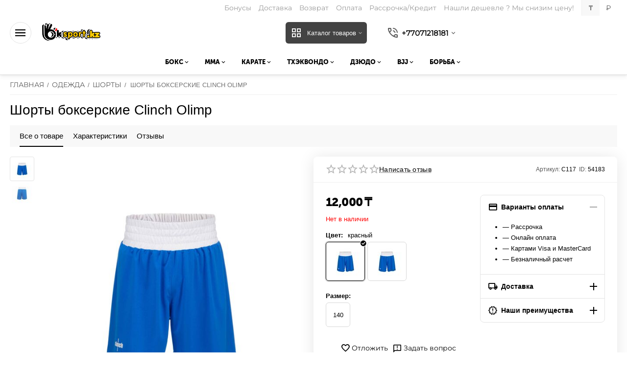

--- FILE ---
content_type: text/html; charset=utf-8
request_url: https://ok-sport.kz/sportivnaya-odezhda/shorty/shorty-bokserskie-clinch-olimp-ru-4/
body_size: 31962
content:
<!DOCTYPE html>
<html 
class=" sticky-top-panel "    lang="ru"
    dir="ltr"
    class=" "
>
<head>
<title>Шорты боксерские Clinch Olimp красный 164 - купить в Алматы, Казахстане | Цена, отзывы, характеристики в магазине Ok Sport</title>
<base href="https://ok-sport.kz/" />
<meta http-equiv="Content-Type" content="text/html; charset=utf-8" data-ca-mode="" />
<meta name="viewport" content="width=device-width,initial-scale=1,maximum-scale=1,user-scalable=0,viewport-fit=cover" />
<meta name="description" content="Шорты боксерские Clinch Olimp красный 164 ➤ купить в интернет-магазине Ok Sport | Характеристики и отзывы ✓ Рассрочка ✈ Доставка по Казахстану ☎️ +77071218181 Звоните" />

    <meta name="keywords" content="Купить Шорты боксерские Clinch Olimp красный 164 по низкой цене в интернет-магазине Ok Sport. Доставка по всей территории Казахстана. Гарантия качества, детальное описание товара" />

<meta name="format-detection" content="telephone=no">

            <link rel="canonical" href="https://ok-sport.kz/sportivnaya-odezhda/shorty/shorty-bokserskie-clinch-olimp-ru-4/" />
            


    <!-- Inline script moved to the bottom of the page -->
    <meta property="og:type" content="website" />
<meta property="og:locale" content="ru_RU" />
<meta property="og:title" content="Шорты боксерские Clinch Olimp красный 164 - купить в Алматы, Казахстане | Цена, отзывы, характеристики в магазине Ok Sport" />
<meta property="og:description" content="Шорты боксерские Clinch Olimp красный 164 ➤ купить в интернет-магазине Ok Sport | Характеристики и отзывы ✓ Рассрочка ✈ Доставка по Казахстану ☎️ +77071218181 Звоните" />
<meta property="og:url" content="https://ok-sport.kz/sportivnaya-odezhda/shorty/shorty-bokserskie-clinch-olimp-ru-4/" />
    <meta property="og:image" content="https://ok-sport.kz/images/detailed/68/1_2smp-sj.jpg" />

    <meta name="theme-color" content="#000000">

<!-- Yandex.Metrika counter -->
<script type="text/javascript">
    (function(m,e,t,r,i,k,a){
        m[i]=m[i]||function(){(m[i].a=m[i].a||[]).push(arguments)};
        m[i].l=1*new Date();
        for (var j = 0; j < document.scripts.length; j++) {if (document.scripts[j].src === r) { return; }}
        k=e.createElement(t),a=e.getElementsByTagName(t)[0],k.async=1,k.src=r,a.parentNode.insertBefore(k,a)
    })(window, document,'script','https://mc.yandex.ru/metrika/tag.js?id=104008982', 'ym');

    ym(104008982, 'init', {ssr:true, webvisor:true, clickmap:true, ecommerce:"dataLayer", accurateTrackBounce:true, trackLinks:true});
</script>
<noscript><div><img src="https://mc.yandex.ru/watch/104008982" style="position:absolute; left:-9999px;" alt="" /></div></noscript>
<!-- /Yandex.Metrika counter -->
    <link href="https://ok-sport.kz/images/logos/34/ok.jpg" rel="shortcut icon" type="image/jpeg" />

<link rel="preload" crossorigin="anonymous" as="" href="" />
<link type="text/css" rel="stylesheet" href="https://ok-sport.kz/var/cache/misc/assets/design/themes/abt__unitheme2/css/standalone.eb76f3706cbf7a3886db3e26b1648d221766431350.css?1766431350" /><!-- Google Tag Manager -->
<script data-no-defer>(function(w,d,s,l,i){w[l]=w[l]||[];w[l].push({'gtm.start':
new Date().getTime(),event:'gtm.js'});var f=d.getElementsByTagName(s)[0],
j=d.createElement(s),dl=l!='dataLayer'?'&l='+l:'';j.async=true;j.src=
'https://www.googletagmanager.com/gtm.js?id='+i+dl;f.parentNode.insertBefore(j,f);
})(window,document,'script','dataLayer','GTM-NTPGK832');</script>
<!-- End Google Tag Manager --><script data-no-defer>
    window.lazySizesConfig =  {
        loadMode: 2,
        hFac: 0.375,
        expand: 400,
        expFactor: 1,
        preloadAfterLoad: false
    };
    document.addEventListener('lazybeforeunveil', function(e){
        let element = e.target;
        var bg = element.getAttribute('data-background-url');
        if(bg){
            var bgImg = $(new Image());
            bgImg.attr('src', bg);
            bgImg.on('load', function () {
                $(element).css({
                    'background-image': "url('" + bg + "')"
                }).removeAttr('data-background-url')
            });
        }
    });
</script>
    <!-- Inline script moved to the bottom of the page -->

    
            <link rel="preload" href="https://fonts.gstatic.com/s/play/v12/6aez4K2oVqwIvtU2Hw.woff2?1769006985" as="font" type="font/woff" crossorigin="anonymous">
            <link rel="preload" href="https://ok-sport.kz/design/themes/abt__unitheme2/media/custom_fonts/MuseoSansBlack.woff?1769006985" as="font" type="font/woff" crossorigin="anonymous">
            <link rel="preload" href="https://ok-sport.kz/design/themes/abt__unitheme2/media/custom_fonts/uni2-icons.woff?1769006985" as="font" type="font/woff" crossorigin="anonymous">
            <link rel="preload" href="https://ok-sport.kz/design/themes/responsive/media/fonts/glyphs.woff?1769006985" as="font" type="font/woff" crossorigin="anonymous">
    <link rel="preload" href="https://ok-sport.kz/images/logos/34/logo_5u1b-jj.png" as="image">
<link rel="preload" href="https://ok-sport.kz/images/logos/34/logo_5u1b-jj.png" as="image">
<link rel="preload" href="https://ok-sport.kz/images/thumbnails/600/600/detailed/68/1_2smp-sj.jpg" as="image">
</head>

<body>
        <!-- Facebook Pixel Code -->
    <script data-no-defer>
        
        !function(f,b,e,v,n,t,s){if(f.fbq)return;n=f.fbq=function(){n.callMethod?
                n.callMethod.apply(n,arguments):n.queue.push(arguments)};if(!f._fbq)f._fbq=n;
                n.push=n;n.loaded=!0;n.version='2.0';n.queue=[];t=b.createElement(e);t.async=!0;
                t.src=v;s=b.getElementsByTagName(e)[0];s.parentNode.insertBefore(t,s)}(window,
            document,'script','https://connect.facebook.net/en_US/fbevents.js');
        
        fbq('init', '930943131235840');
        fbq('track', 'PageView');

                    fbq('track', 'ViewContent', {"content_name":"\u0428\u043e\u0440\u0442\u044b \u0431\u043e\u043a\u0441\u0435\u0440\u0441\u043a\u0438\u0435 Clinch Olimp","content_ids":[54183],"content_type":"product","currency":"KZT","value":"12000.00000000"});
                </script>
    <!-- End Facebook Pixel Code -->
    <noscript>
        <img height="1" width="1" style="display:none" src="https://www.facebook.com/tr?id=930943131235840&ev=PageView&noscript=1" />
    </noscript>
<!-- Google Tag Manager (noscript) -->
<noscript><iframe src="https://www.googletagmanager.com/ns.html?id=GTM-NTPGK832"
height="0" width="0" style="display:none;visibility:hidden"></iframe></noscript>
<!-- End Google Tag Manager (noscript) -->        
        <div class="ty-tygh  " data-ca-element="mainContainer" id="tygh_container">

        <div id="ajax_overlay" class="ty-ajax-overlay"></div>
<div id="ajax_loading_box" class="ty-ajax-loading-box"></div>
        <div class="cm-notification-container notification-container">
</div>
        <div class="ty-helper-container "
                    id="tygh_main_container">
                                             
<div class="tygh-top-panel clearfix">
                <div class="container-fluid  top-grid">
                                                
                                        
                <div class="container-fluid-row">
<div class="row-fluid ">        <div class="span16 top-links-grid " >
                    <div class="top-currencies ty-float-right">
                <div id="currencies_402" class="ut2-currencies clearfix">
             
        <div class="ty-select-wrapper ty-currencies clearfix">
                    <a href="https://ok-sport.kz/sportivnaya-odezhda/shorty/shorty-bokserskie-clinch-olimp-ru-4/?currency=KZT" rel="nofollow" class="ty-currencies__item ty-currencies__active">₸</a>
                    <a href="https://ok-sport.kz/sportivnaya-odezhda/shorty/shorty-bokserskie-clinch-olimp-ru-4/?currency=RUB" rel="nofollow" class="ty-currencies__item ">₽</a>
                </div>
    
<!--currencies_402--></div>

                    </div><div class="top-quick-links hidden-phone ty-float-right">
                    

        <div class="ty-text-links-wrapper">
        <span id="sw_text_links_4956" class="ty-text-links-btn cm-combination visible-phone">
            <span
        class="ty-icon ty-icon-short-list"
                                    ></span>

            <span
        class="ty-icon ty-icon-down-micro ty-text-links-btn__arrow"
                                    ></span>

        </span>
    
        <ul id="text_links_4956" class="ty-text-links  cm-popup-box ty-text-links_show_inline"><li class="ty-text-links__item ty-level-0  ty-text-links__item--inline ty-quick-menu-item__points"><a class="ty-text-links__a ty-text-links__a--level-0  ty-text-links__a--inline" href="https://ok-sport.kz/bonusy/">Бонусы</a></li><li class="ty-text-links__item ty-level-0  ty-text-links__item--inline"><a class="ty-text-links__a ty-text-links__a--level-0  ty-text-links__a--inline" href="https://ok-sport.kz/dostavka/">Доставка</a></li><li class="ty-text-links__item ty-level-0  ty-text-links__item--inline"><a class="ty-text-links__a ty-text-links__a--level-0  ty-text-links__a--inline" href="https://ok-sport.kz/vozvrat/">Возврат</a></li><li class="ty-text-links__item ty-level-0  ty-text-links__item--inline ty-quick-menu__delivery"><a class="ty-text-links__a ty-text-links__a--level-0  ty-text-links__a--inline" href="https://ok-sport.kz/oplata/">Оплата</a></li><li class="ty-text-links__item ty-level-0  ty-text-links__item--inline"><a class="ty-text-links__a ty-text-links__a--level-0  ty-text-links__a--inline" href="https://ok-sport.kz/rassrochka-kredit/">Рассрочка/Кредит</a></li><li class="ty-text-links__item ty-level-0  ty-text-links__item--inline"><a class="ty-text-links__a ty-text-links__a--level-0  ty-text-links__a--inline" href="https://ok-sport.kz/nashli-deshevle-my-snizim-cenu/">Нашли дешевле ? Мы снизим цену!</a></li></ul>

        </div>
    
                    </div>
            </div>
</div>
    </div>    
        </div>
    

</div>

<div class="tygh-header clearfix">
                <div class="container-fluid  header-grid light-header v2">
                                                
                <div class="container-fluid-row">
<div class="row-fluid ">        <div class="span16 top-menu-grid " >
                    <div class="row-fluid ">        <div class="span4 top-logo " >
                    <div id="sw_dropdown_451" class="ut2-sp-n cm-combination cm-abt--ut2-toggle-scroll  cm-external-triggered"><i class="ut2-icon-outline-menu"></i></div><div id="dropdown_451" class="ut2-sw-b hidden cm-external-click" data-ca-external-click-id="sw_dropdown_451"></div><div class="ut2-sw-w" style="display: none;"><div class="ut2-scroll"><div class="ut2-sw"><div class="ut2-sp-f cm-combination cm-abt--ut2-toggle-scroll" id="off_dropdown_451" style="display:none;"><i class="ut2-icon-baseline-close"></i></div><div class="ut2-rb"><div class="ty-logo-container">
    
            <a href="https://ok-sport.kz/" title="">
        
    

    


        
                            
        
        <img class="ty-pict  ty-logo-container__image   cm-image" width="1755" height="616" alt="" title="" id="det_img_2458454741" src="https://ok-sport.kz/images/logos/34/logo_5u1b-jj.png" />

    
            </a>
    </div></div><div class="ut2-rb account-info"></div><div class="ut2-rb"><button type="button" class="ty-btn ty-btn__primary ut2-menu-opener cm-external-click" data-ca-external-click-id="sw_dropdown_4819,#sw_dropdown_4957"><i class="ut2-icon-view_cozy"></i>&nbsp;Каталог товаров</button></div><div class="ut2-fm-delimiter"></div><nav class="ut2-fm "><div class="ut2-fmbtm hidden">Назад к главному</div><div class="ut2-fmw"><div class="ut2-lfl ty-menu-item__newest">

    


            
    
    <img class="ty-pict  ut2-lfl-icon lazyload lazyOwl  cm-image" alt="" title="" src="[data-uri]" width="512" height="512" data-src="https://ok-sport.kz/images/abt__ut2/menu-with-icon/34/new.png" />

<p><a href="https://ok-sport.kz/index.php?dispatch=products.newest"><span>НОВИНКИ</span></a></p></div><div class="ut2-lfl ty-menu-item__promotions">

    


            
    
    <img class="ty-pict  ut2-lfl-icon lazyload lazyOwl  cm-image" alt="" title="" src="[data-uri]" width="512" height="512" data-src="https://ok-sport.kz/images/abt__ut2/menu-with-icon/34/promotions.png" />

<p><a href="https://ok-sport.kz/promotions/"><span> АКЦИИ</span></a></p></div><div class="ut2-lfl ">

    


            
    
    <img class="ty-pict  ut2-lfl-icon lazyload lazyOwl  cm-image" alt="" title="" src="[data-uri]" width="512" height="512" data-src="https://ok-sport.kz/images/abt__ut2/menu-with-icon/34/sales.png" />

<p><a href="/rasprodazha/"><span>РАСПРОДАЖА</span></a></p></div><div class="ut2-lfl ">

    


            
    
    <img class="ty-pict  ut2-lfl-icon lazyload lazyOwl  cm-image" alt="" title="" src="[data-uri]" width="512" height="512" data-src="https://ok-sport.kz/images/abt__ut2/menu-with-icon/34/certificate.png" />

<p><a href="javascript:void(0)"><span>	    СЕРТИФИКАТЫ</span></a></p></div><div class="ut2-lfl ">

    


            
    
    <img class="ty-pict  ut2-lfl-icon lazyload lazyOwl  cm-image" alt="" title="" src="[data-uri]" width="512" height="512" data-src="https://ok-sport.kz/images/abt__ut2/menu-with-icon/34/brand.png" />

<p><a href="https://ok-sport.kz//index.php?dispatch=product_features.view_all&amp;filter_id=26"><span>БРЕНДЫ</span></a></p></div><div class="ut2-lfl bonus">

    


            
    
    <img class="ty-pict  ut2-lfl-icon lazyload lazyOwl  cm-image" alt="" title="" src="[data-uri]" width="512" height="512" data-src="https://ok-sport.kz/images/abt__ut2/menu-with-icon/34/bonus.png" />

<p><a href="https://ok-sport.kz/bonusy/"><span>БОНУСЫ</span></a></p></div></div></nav><div class="ut2-fm-delimiter"></div><div class="ut2-rb"></div><div class="ut2-fm-delimiter"></div><div class="ut2-rb fill--gray"><div class="ty-wysiwyg-content"  data-ca-live-editor-object-id="54183" data-ca-live-editor-object-type="products"><div class="ut2-social-link-block"><div class="ty-mainbox-title">Присоединяйтесь!</div>
<div class="ty-uppercase ty-social-link__title">Подписывайтесь на нас и узнавайте первыми все акции и предложения!</div>

<div class="ut2-social-links">
   <a target="_blank" href="https://www.facebook.com/oksportkz"><i class="ut2-icon-facebook"></i></a>
    <a  target="_blank" href="https://vk.com/oksportkz"><i class="ut2-icon-vk"></i></a>
     <a  target="_blank" href="https://www.instagram.com/oksport.kz"><i class="ut2-icon-instagram"></i></a>
</div>

</div></div></div><div class="ut2-rb fill--gray"></div></div></div></div><div class="top-logo ">
                <div class="ty-logo-container">
    
            <a href="https://ok-sport.kz/" title="">
        
    

    


        
                            
        
        <img class="ty-pict  ty-logo-container__image   cm-image" width="1755" height="616" alt="" title="" id="det_img_2458454741" src="https://ok-sport.kz/images/logos/34/logo_5u1b-jj.png" />

    
            </a>
    </div>

                    </div>
            </div>

                                        
            
        <div class="span12 top-search " >
                    <div class="ty-dropdown-box  top-menu-grid-vetrtical compact">

        <div id="sw_dropdown_4957" class="ty-dropdown-box__title cm-combination ">
                                        <i class="ut2-icon"></i><span>Каталог товаров</span>
                        
        </div>

        <div id="dropdown_4957" class="cm-popup-box ty-dropdown-box__content  hidden">
            <div class="ty-dropdown-box__title cm-external-click  hidden-desktop" data-ca-external-click-id="sw_dropdown_4957">
                <i class="ut2-icon"></i>Каталог товаров<span class="ut2-btn-close hidden"><i class="ut2-icon-baseline-close"></i></span>
            </div>
            
<style>
    :root {
        --ut2-vertical-menu-block-height: 490px;
    }
</style>

<div class="ut2-menu__backdrop cm-external-click" style="display: none" data-ca-external-click-id="sw_dropdown_4957" ></div><div class="ut2-menu__header-mobile" style="display: none">Каталог товаров</div><div class="ut2-menu-vetrtical"><div class="ut2-menu__inbox compact"><ul class="ty-menu__items cm-responsive-menu"><li class="ty-menu__item cm-menu-item-responsive first-lvl" data-subitems-count="9" data-settings-cols="1"><span class="ty-menu__item-toggle ty-menu__menu-btn visible-phone cm-responsive-menu-toggle"><i class="ut2-icon-outline-expand_more"></i></span><a href="javascript:void(0)" class="ty-menu__item-link a-first-lvl"><span class="menu-lvl-ctn "><span><span class="v-center">ТОВАРЫ ПО ВИДАМ СПОРТА                                    </span>
                                                                    </span>
                                <i class="icon-right-dir ut2-icon-outline-arrow_forward"></i>                            </span>
                        </a>
                                                    
                                                            <div class="ty-menu__submenu" id="topmenu_403_4957_1508018122">
                                                                                                                                                    <div class="ty-menu__submenu-items cm-responsive-menu-submenu tree-level " style="min-height: var(--ut2-vertical-menu-block-height)">
            <div style="min-height: var(--ut2-vertical-menu-block-height)">
                    

    
    <div class="ty-menu__submenu-col" style="min-height: var(--ut2-vertical-menu-block-height);">
                    <div class="second-lvl" data-elem-index="0">
                
                                <div class="ty-menu__submenu-item-header">
                    <a href="https://ok-sport.kz/vidy-sporta/boks/" class="ty-menu__submenu-link ">
                                                <span class="v-center">
                            Бокс                        </span>
                    </a>
                    <i class="icon-right-dir ut2-icon-outline-arrow_forward"></i>                </div>
                                    <span class="ty-menu__item-toggle visible-phone cm-responsive-menu-toggle">
                        <i class="ut2-icon-outline-expand_more"></i>
                    </span>
                    <div class="ty-menu__submenu tree-level " style="min-height: var(--ut2-vertical-menu-block-height)">
                                                                                
                                                                                                <div class="ty-menu__submenu-list tree-level-col cm-responsive-menu-submenu" data-cols-count="1" style="">
                                                                                                                                                                                            <div class="ty-menu__submenu-item">
                                            <a href="https://ok-sport.kz/vidy-sporta/boks/perchatki/" class="ty-menu__submenu-link" title="Боксерские перчатки ">
                                                                                                <span class="v-center">
                                                    Боксерские перчатки                                                 </span>
                                            </a>
                                        </div>
                                                                                                                    <div class="ty-menu__submenu-item">
                                            <a href="https://ok-sport.kz/vidy-sporta/boks/shlemy/" class="ty-menu__submenu-link" title="Боксерские шлемы">
                                                                                                <span class="v-center">
                                                    Боксерские шлемы                                                </span>
                                            </a>
                                        </div>
                                                                                                                    <div class="ty-menu__submenu-item">
                                            <a href="https://ok-sport.kz/vidy-sporta/boks/binty/" class="ty-menu__submenu-link" title="Бинты">
                                                                                                <span class="v-center">
                                                    Бинты                                                </span>
                                            </a>
                                        </div>
                                                                                                                    <div class="ty-menu__submenu-item">
                                            <a href="https://ok-sport.kz/vidy-sporta/boks/kapy/" class="ty-menu__submenu-link" title="Капы">
                                                                                                <span class="v-center">
                                                    Капы                                                </span>
                                            </a>
                                        </div>
                                                                                                                    <div class="ty-menu__submenu-item">
                                            <a href="https://ok-sport.kz/vidy-sporta/boks/obuv/" class="ty-menu__submenu-link" title="Боксерки">
                                                                                                <span class="v-center">
                                                    Боксерки                                                </span>
                                            </a>
                                        </div>
                                                                                                                    <div class="ty-menu__submenu-item">
                                            <a href="https://ok-sport.kz/vidy-sporta/boks/zaschita-korpusa/" class="ty-menu__submenu-link" title="Защита корпуса">
                                                                                                <span class="v-center">
                                                    Защита корпуса                                                </span>
                                            </a>
                                        </div>
                                                                                                                    <div class="ty-menu__submenu-item">
                                            <a href="https://ok-sport.kz/vidy-sporta/boks/zaschita-paha/" class="ty-menu__submenu-link" title="Защита паха">
                                                                                                <span class="v-center">
                                                    Защита паха                                                </span>
                                            </a>
                                        </div>
                                                                                                                    <div class="ty-menu__submenu-item">
                                            <a href="https://ok-sport.kz/vidy-sporta/boks/lapy/" class="ty-menu__submenu-link" title="Лапы">
                                                                                                <span class="v-center">
                                                    Лапы                                                </span>
                                            </a>
                                        </div>
                                                                                                                    <div class="ty-menu__submenu-item">
                                            <a href="https://ok-sport.kz/vidy-sporta/boks/makivary/" class="ty-menu__submenu-link" title="Макивары">
                                                                                                <span class="v-center">
                                                    Макивары                                                </span>
                                            </a>
                                        </div>
                                                                                                                    <div class="ty-menu__submenu-item">
                                            <a href="https://ok-sport.kz/vidy-sporta/boks/raketki/" class="ty-menu__submenu-link" title="Ракетки">
                                                                                                <span class="v-center">
                                                    Ракетки                                                </span>
                                            </a>
                                        </div>
                                                                                                                    <div class="ty-menu__submenu-item">
                                            <a href="https://ok-sport.kz/vidy-sporta/boks/bokserskie-meshki/" class="ty-menu__submenu-link" title="Боксерские мешки">
                                                                                                <span class="v-center">
                                                    Боксерские мешки                                                </span>
                                            </a>
                                        </div>
                                                                                                                    <div class="ty-menu__submenu-item">
                                            <a href="https://ok-sport.kz/vidy-sporta/boks/bokserskie-grushi/" class="ty-menu__submenu-link" title="Боксерские груши">
                                                                                                <span class="v-center">
                                                    Боксерские груши                                                </span>
                                            </a>
                                        </div>
                                                                                                                    <div class="ty-menu__submenu-item">
                                            <a href="https://ok-sport.kz/vidy-sporta/boks/nastennye-podushki/" class="ty-menu__submenu-link" title="Настенные подушки">
                                                                                                <span class="v-center">
                                                    Настенные подушки                                                </span>
                                            </a>
                                        </div>
                                                                                                                    <div class="ty-menu__submenu-item">
                                            <a href="https://ok-sport.kz/vidy-sporta/boks/platfora/" class="ty-menu__submenu-link" title="Платформы">
                                                                                                <span class="v-center">
                                                    Платформы                                                </span>
                                            </a>
                                        </div>
                                                                                                                    <div class="ty-menu__submenu-item">
                                            <a href="https://ok-sport.kz/vidy-sporta/boks/kostyum-sauna-vesogonka/" class="ty-menu__submenu-link" title="Костюм сауна(весогонка)">
                                                                                                <span class="v-center">
                                                    Костюм сауна(весогонка)                                                </span>
                                            </a>
                                        </div>
                                                                                                                    <div class="ty-menu__submenu-item">
                                            <a href="https://ok-sport.kz/vidy-sporta/boks/medicinboly/" class="ty-menu__submenu-link" title="Медицинболы">
                                                                                                <span class="v-center">
                                                    Медицинболы                                                </span>
                                            </a>
                                        </div>
                                                                                                                    <div class="ty-menu__submenu-item">
                                            <a href="https://ok-sport.kz/vidy-sporta/boks/supporta/" class="ty-menu__submenu-link" title="Суппорта">
                                                                                                <span class="v-center">
                                                    Суппорта                                                </span>
                                            </a>
                                        </div>
                                                                        
                                    </div>
                                                                                                                                                                                </div>
                            </div>
                    <div class="second-lvl" data-elem-index="1">
                
                                <div class="ty-menu__submenu-item-header">
                    <a href="https://ok-sport.kz/vidy-sporta/mma/" class="ty-menu__submenu-link ">
                                                <span class="v-center">
                            ММА                        </span>
                    </a>
                    <i class="icon-right-dir ut2-icon-outline-arrow_forward"></i>                </div>
                                    <span class="ty-menu__item-toggle visible-phone cm-responsive-menu-toggle">
                        <i class="ut2-icon-outline-expand_more"></i>
                    </span>
                    <div class="ty-menu__submenu tree-level " style="min-height: var(--ut2-vertical-menu-block-height)">
                                                                                
                                                                                                <div class="ty-menu__submenu-list tree-level-col cm-responsive-menu-submenu" data-cols-count="1" style="">
                                                                                                                                                                                            <div class="ty-menu__submenu-item">
                                            <a href="https://ok-sport.kz/vidy-sporta/mma/perchatki/" class="ty-menu__submenu-link" title="Перчатки MMA">
                                                                                                <span class="v-center">
                                                    Перчатки MMA                                                </span>
                                            </a>
                                        </div>
                                                                                                                    <div class="ty-menu__submenu-item">
                                            <a href="https://ok-sport.kz/vidy-sporta/mma/shlemy/" class="ty-menu__submenu-link" title="Шлемы MMA">
                                                                                                <span class="v-center">
                                                    Шлемы MMA                                                </span>
                                            </a>
                                        </div>
                                                                                                                    <div class="ty-menu__submenu-item">
                                            <a href="https://ok-sport.kz/vidy-sporta/mma/binty/" class="ty-menu__submenu-link" title="Бинты">
                                                                                                <span class="v-center">
                                                    Бинты                                                </span>
                                            </a>
                                        </div>
                                                                                                                    <div class="ty-menu__submenu-item">
                                            <a href="https://ok-sport.kz/vidy-sporta/mma/kapy/" class="ty-menu__submenu-link" title="Капы">
                                                                                                <span class="v-center">
                                                    Капы                                                </span>
                                            </a>
                                        </div>
                                                                                                                    <div class="ty-menu__submenu-item">
                                            <a href="https://ok-sport.kz/vidy-sporta/mma/zaschita-goleni-i-stopy/" class="ty-menu__submenu-link" title="Защита голени и стопы">
                                                                                                <span class="v-center">
                                                    Защита голени и стопы                                                </span>
                                            </a>
                                        </div>
                                                                                                                    <div class="ty-menu__submenu-item">
                                            <a href="https://ok-sport.kz/vidy-sporta/mma/zaschita-korpusa/" class="ty-menu__submenu-link" title="Защита корпуса">
                                                                                                <span class="v-center">
                                                    Защита корпуса                                                </span>
                                            </a>
                                        </div>
                                                                                                                    <div class="ty-menu__submenu-item">
                                            <a href="https://ok-sport.kz/vidy-sporta/mma/zaschita-paha/" class="ty-menu__submenu-link" title="Защита паха">
                                                                                                <span class="v-center">
                                                    Защита паха                                                </span>
                                            </a>
                                        </div>
                                                                                                                    <div class="ty-menu__submenu-item">
                                            <a href="https://ok-sport.kz/vidy-sporta/mma/lapy/" class="ty-menu__submenu-link" title="Лапы">
                                                                                                <span class="v-center">
                                                    Лапы                                                </span>
                                            </a>
                                        </div>
                                                                                                                    <div class="ty-menu__submenu-item">
                                            <a href="https://ok-sport.kz/vidy-sporta/mma/makivary/" class="ty-menu__submenu-link" title="Макивары">
                                                                                                <span class="v-center">
                                                    Макивары                                                </span>
                                            </a>
                                        </div>
                                                                                                                    <div class="ty-menu__submenu-item">
                                            <a href="https://ok-sport.kz/vidy-sporta/mma/raketki/" class="ty-menu__submenu-link" title="Ракетки">
                                                                                                <span class="v-center">
                                                    Ракетки                                                </span>
                                            </a>
                                        </div>
                                                                                                                    <div class="ty-menu__submenu-item">
                                            <a href="https://ok-sport.kz/vidy-sporta/mma/meshki/" class="ty-menu__submenu-link" title="Мешки">
                                                                                                <span class="v-center">
                                                    Мешки                                                </span>
                                            </a>
                                        </div>
                                                                                                                    <div class="ty-menu__submenu-item">
                                            <a href="https://ok-sport.kz/vidy-sporta/mma/grusha/" class="ty-menu__submenu-link" title="Груши">
                                                                                                <span class="v-center">
                                                    Груши                                                </span>
                                            </a>
                                        </div>
                                                                                                                    <div class="ty-menu__submenu-item">
                                            <a href="https://ok-sport.kz/vidy-sporta/mma/nastennye-podushki/" class="ty-menu__submenu-link" title="Настенные подушки">
                                                                                                <span class="v-center">
                                                    Настенные подушки                                                </span>
                                            </a>
                                        </div>
                                                                                                                    <div class="ty-menu__submenu-item">
                                            <a href="https://ok-sport.kz/vidy-sporta/mma/platforma/" class="ty-menu__submenu-link" title="Платформы">
                                                                                                <span class="v-center">
                                                    Платформы                                                </span>
                                            </a>
                                        </div>
                                                                                                                    <div class="ty-menu__submenu-item">
                                            <a href="https://ok-sport.kz/vidy-sporta/mma/medicinboly/" class="ty-menu__submenu-link" title="Медицинболы">
                                                                                                <span class="v-center">
                                                    Медицинболы                                                </span>
                                            </a>
                                        </div>
                                                                                                                    <div class="ty-menu__submenu-item">
                                            <a href="https://ok-sport.kz/vidy-sporta/mma/supporta/" class="ty-menu__submenu-link" title="Суппорта">
                                                                                                <span class="v-center">
                                                    Суппорта                                                </span>
                                            </a>
                                        </div>
                                                                        
                                    </div>
                                                                                                                                                                                </div>
                            </div>
                    <div class="second-lvl" data-elem-index="2">
                
                                <div class="ty-menu__submenu-item-header">
                    <a href="https://ok-sport.kz/vidy-sporta/karate/" class="ty-menu__submenu-link ">
                                                <span class="v-center">
                            Карате                        </span>
                    </a>
                    <i class="icon-right-dir ut2-icon-outline-arrow_forward"></i>                </div>
                                    <span class="ty-menu__item-toggle visible-phone cm-responsive-menu-toggle">
                        <i class="ut2-icon-outline-expand_more"></i>
                    </span>
                    <div class="ty-menu__submenu tree-level " style="min-height: var(--ut2-vertical-menu-block-height)">
                                                                                
                                                                                                <div class="ty-menu__submenu-list tree-level-col cm-responsive-menu-submenu" data-cols-count="1" style="">
                                                                                                                                                                                            <div class="ty-menu__submenu-item">
                                            <a href="https://ok-sport.kz/vidy-sporta/karate/kimono/" class="ty-menu__submenu-link" title="Каратэги (кимоно)">
                                                                                                <span class="v-center">
                                                    Каратэги (кимоно)                                                </span>
                                            </a>
                                        </div>
                                                                                                                    <div class="ty-menu__submenu-item">
                                            <a href="https://ok-sport.kz/vidy-sporta/karate/poyasa/" class="ty-menu__submenu-link" title="Пояса">
                                                                                                <span class="v-center">
                                                    Пояса                                                </span>
                                            </a>
                                        </div>
                                                                        
                                    </div>
                                                                                                                                                                                </div>
                            </div>
                    <div class="second-lvl" data-elem-index="3">
                
                                <div class="ty-menu__submenu-item-header">
                    <a href="javascript:void(0)" class="ty-menu__submenu-link ">
                                                <span class="v-center">
                            Тхэквондо                        </span>
                    </a>
                    <i class="icon-right-dir ut2-icon-outline-arrow_forward"></i>                </div>
                                    <span class="ty-menu__item-toggle visible-phone cm-responsive-menu-toggle">
                        <i class="ut2-icon-outline-expand_more"></i>
                    </span>
                    <div class="ty-menu__submenu tree-level " style="min-height: var(--ut2-vertical-menu-block-height)">
                                                                                
                                                                                                <div class="ty-menu__submenu-list tree-level-col cm-responsive-menu-submenu" data-cols-count="1" style="">
                                                                                                                                                                                            <div class="ty-menu__submenu-item">
                                            <a href="https://ok-sport.kz/vidy-sporta/thekvondo/dobok/" class="ty-menu__submenu-link" title="Добок (кимоно)">
                                                                                                <span class="v-center">
                                                    Добок (кимоно)                                                </span>
                                            </a>
                                        </div>
                                                                                                                    <div class="ty-menu__submenu-item">
                                            <a href="https://ok-sport.kz/vidy-sporta/thekvondo/poyasa/" class="ty-menu__submenu-link" title="Пояса">
                                                                                                <span class="v-center">
                                                    Пояса                                                </span>
                                            </a>
                                        </div>
                                                                                                                    <div class="ty-menu__submenu-item">
                                            <a href="https://ok-sport.kz/vidy-sporta/thekvondo/zaschita/" class="ty-menu__submenu-link" title="Защита">
                                                                                                <span class="v-center">
                                                    Защита                                                </span>
                                            </a>
                                        </div>
                                                                                                                    <div class="ty-menu__submenu-item">
                                            <a href="https://ok-sport.kz/vidy-sporta/thekvondo/stepki/" class="ty-menu__submenu-link" title="Степки">
                                                                                                <span class="v-center">
                                                    Степки                                                </span>
                                            </a>
                                        </div>
                                                                        
                                    </div>
                                                                                                                                                                                </div>
                            </div>
                    <div class="second-lvl" data-elem-index="4">
                
                                <div class="ty-menu__submenu-item-header">
                    <a href="https://ok-sport.kz/vidy-sporta/dzyudo/" class="ty-menu__submenu-link ">
                                                <span class="v-center">
                            Дзюдо                        </span>
                    </a>
                    <i class="icon-right-dir ut2-icon-outline-arrow_forward"></i>                </div>
                                    <span class="ty-menu__item-toggle visible-phone cm-responsive-menu-toggle">
                        <i class="ut2-icon-outline-expand_more"></i>
                    </span>
                    <div class="ty-menu__submenu tree-level " style="min-height: var(--ut2-vertical-menu-block-height)">
                                                                                
                                                                                                <div class="ty-menu__submenu-list tree-level-col cm-responsive-menu-submenu" data-cols-count="1" style="">
                                                                                                                                                                                            <div class="ty-menu__submenu-item">
                                            <a href="https://ok-sport.kz/vidy-sporta/dzyudo/dzyudogi/" class="ty-menu__submenu-link" title="Дзюдоги (кимоно)">
                                                                                                <span class="v-center">
                                                    Дзюдоги (кимоно)                                                </span>
                                            </a>
                                        </div>
                                                                                                                    <div class="ty-menu__submenu-item">
                                            <a href="https://ok-sport.kz/vidy-sporta/dzyudo/poyasa/" class="ty-menu__submenu-link" title="Пояса">
                                                                                                <span class="v-center">
                                                    Пояса                                                </span>
                                            </a>
                                        </div>
                                                                                                                    <div class="ty-menu__submenu-item">
                                            <a href="https://ok-sport.kz/vidy-sporta/dzyudo/zaschita/" class="ty-menu__submenu-link" title="Защита ушей">
                                                                                                <span class="v-center">
                                                    Защита ушей                                                </span>
                                            </a>
                                        </div>
                                                                        
                                    </div>
                                                                                                                                                                                </div>
                            </div>
                    <div class="second-lvl" data-elem-index="5">
                
                                <div class="ty-menu__submenu-item-header">
                    <a href="https://ok-sport.kz/vidy-sporta/bjj/" class="ty-menu__submenu-link ">
                                                <span class="v-center">
                            BJJ                        </span>
                    </a>
                    <i class="icon-right-dir ut2-icon-outline-arrow_forward"></i>                </div>
                                    <span class="ty-menu__item-toggle visible-phone cm-responsive-menu-toggle">
                        <i class="ut2-icon-outline-expand_more"></i>
                    </span>
                    <div class="ty-menu__submenu tree-level " style="min-height: var(--ut2-vertical-menu-block-height)">
                                                                                
                                                                                                <div class="ty-menu__submenu-list tree-level-col cm-responsive-menu-submenu" data-cols-count="1" style="">
                                                                                                                                                                                            <div class="ty-menu__submenu-item">
                                            <a href="https://ok-sport.kz/vidy-sporta/bjj/kimono/" class="ty-menu__submenu-link" title="ГИ (кимоно)">
                                                                                                <span class="v-center">
                                                    ГИ (кимоно)                                                </span>
                                            </a>
                                        </div>
                                                                                                                    <div class="ty-menu__submenu-item">
                                            <a href="https://ok-sport.kz/vidy-sporta/bjj/poyasa/" class="ty-menu__submenu-link" title="Пояса">
                                                                                                <span class="v-center">
                                                    Пояса                                                </span>
                                            </a>
                                        </div>
                                                                        
                                    </div>
                                                                                                                                                                                </div>
                            </div>
                    <div class="second-lvl" data-elem-index="6">
                
                                <div class="ty-menu__submenu-item-header">
                    <a href="https://ok-sport.kz/vidy-sporta/borba/" class="ty-menu__submenu-link ">
                                                <span class="v-center">
                            Борьба                        </span>
                    </a>
                    <i class="icon-right-dir ut2-icon-outline-arrow_forward"></i>                </div>
                                    <span class="ty-menu__item-toggle visible-phone cm-responsive-menu-toggle">
                        <i class="ut2-icon-outline-expand_more"></i>
                    </span>
                    <div class="ty-menu__submenu tree-level " style="min-height: var(--ut2-vertical-menu-block-height)">
                                                                                
                                                                                                <div class="ty-menu__submenu-list tree-level-col cm-responsive-menu-submenu" data-cols-count="1" style="">
                                                                                                                                                                                            <div class="ty-menu__submenu-item">
                                            <a href="https://ok-sport.kz/vidy-sporta/borba/borcovki-ru/" class="ty-menu__submenu-link" title="Борцовки">
                                                                                                <span class="v-center">
                                                    Борцовки                                                </span>
                                            </a>
                                        </div>
                                                                                                                    <div class="ty-menu__submenu-item">
                                            <a href="https://ok-sport.kz/vidy-sporta/borba/zaschita/" class="ty-menu__submenu-link" title="Защита ушей">
                                                                                                <span class="v-center">
                                                    Защита ушей                                                </span>
                                            </a>
                                        </div>
                                                                        
                                    </div>
                                                                                                                                                                                </div>
                            </div>
                    <div class="second-lvl" data-elem-index="7">
                
                                <div class="ty-menu__submenu-item-header">
                    <a href="https://ok-sport.kz/vidy-sporta/tyazhelaya-atletika/" class="ty-menu__submenu-link ">
                                                <span class="v-center">
                            Тяжелая атлетика                        </span>
                    </a>
                    <i class="icon-right-dir ut2-icon-outline-arrow_forward"></i>                </div>
                                    <span class="ty-menu__item-toggle visible-phone cm-responsive-menu-toggle">
                        <i class="ut2-icon-outline-expand_more"></i>
                    </span>
                    <div class="ty-menu__submenu tree-level " style="min-height: var(--ut2-vertical-menu-block-height)">
                                                                                
                                                                                                <div class="ty-menu__submenu-list tree-level-col cm-responsive-menu-submenu" data-cols-count="1" style="">
                                                                                                                                                                                            <div class="ty-menu__submenu-item">
                                            <a href="https://ok-sport.kz/vidy-sporta/tyazhelaya-atletika/shtangetki-ru/" class="ty-menu__submenu-link" title="Штангетки">
                                                                                                <span class="v-center">
                                                    Штангетки                                                </span>
                                            </a>
                                        </div>
                                                                                                                    <div class="ty-menu__submenu-item">
                                            <a href="https://ok-sport.kz/vidy-sporta/tyazhelaya-atletika/perchatki/" class="ty-menu__submenu-link" title="Перчатки">
                                                                                                <span class="v-center">
                                                    Перчатки                                                </span>
                                            </a>
                                        </div>
                                                                        
                                    </div>
                                                                                                                                                                                </div>
                            </div>
                    <div class="second-lvl" data-elem-index="8">
                
                                <div class="ty-menu__submenu-item-header">
                    <a href="https://ok-sport.kz/vidy-sporta/plavanie/" class="ty-menu__submenu-link ">
                                                <span class="v-center">
                            Плавание                        </span>
                    </a>
                    <i class="icon-right-dir ut2-icon-outline-arrow_forward"></i>                </div>
                                    <span class="ty-menu__item-toggle visible-phone cm-responsive-menu-toggle">
                        <i class="ut2-icon-outline-expand_more"></i>
                    </span>
                    <div class="ty-menu__submenu tree-level " style="min-height: var(--ut2-vertical-menu-block-height)">
                                                                                
                                                                                                <div class="ty-menu__submenu-list tree-level-col cm-responsive-menu-submenu" data-cols-count="1" style="">
                                                                                                                                                                                            <div class="ty-menu__submenu-item">
                                            <a href="https://ok-sport.kz/vidy-sporta/plavanie/kupalnye-kostyumy/" class="ty-menu__submenu-link" title="Купальные костюмы">
                                                                                                <span class="v-center">
                                                    Купальные костюмы                                                </span>
                                            </a>
                                        </div>
                                                                                                                    <div class="ty-menu__submenu-item">
                                            <a href="https://ok-sport.kz/vidy-sporta/plavanie/shapochki-dlya-plavaniya/" class="ty-menu__submenu-link" title="Шапочки для плавания">
                                                                                                <span class="v-center">
                                                    Шапочки для плавания                                                </span>
                                            </a>
                                        </div>
                                                                                                                    <div class="ty-menu__submenu-item">
                                            <a href="https://ok-sport.kz/vidy-sporta/plavanie/akvaganteli-akvadiski/" class="ty-menu__submenu-link" title="Аквагантели/аквадиски">
                                                                                                <span class="v-center">
                                                    Аквагантели/аквадиски                                                </span>
                                            </a>
                                        </div>
                                                                                                                    <div class="ty-menu__submenu-item">
                                            <a href="https://ok-sport.kz/vidy-sporta/plavanie/doski-kalabashki-palochki/" class="ty-menu__submenu-link" title="Доски/калабашки/палочки">
                                                                                                <span class="v-center">
                                                    Доски/калабашки/палочки                                                </span>
                                            </a>
                                        </div>
                                                                                                                    <div class="ty-menu__submenu-item">
                                            <a href="https://ok-sport.kz/vidy-sporta/plavanie/narukavniki/" class="ty-menu__submenu-link" title="Нарукавники">
                                                                                                <span class="v-center">
                                                    Нарукавники                                                </span>
                                            </a>
                                        </div>
                                                                        
                                    </div>
                                                                                                                                                                                </div>
                            </div>
            </div>

<!-- Inline script moved to the bottom of the page -->                            </div>
                    </div>

            
                            
                                </div>
                                                                        </li>
                <li class="ty-menu__item cm-menu-item-responsive first-lvl" data-subitems-count="4" data-settings-cols="1"><span class="ty-menu__item-toggle ty-menu__menu-btn visible-phone cm-responsive-menu-toggle"><i class="ut2-icon-outline-expand_more"></i></span><a href="javascript:void(0)" class="ty-menu__item-link a-first-lvl"><span class="menu-lvl-ctn "><span><span class="v-center">ЭКИПИРОВКА                                    </span>
                                                                    </span>
                                <i class="icon-right-dir ut2-icon-outline-arrow_forward"></i>                            </span>
                        </a>
                                                    
                                                            <div class="ty-menu__submenu" id="topmenu_403_4957_2398190426">
                                                                                                                                                    <div class="ty-menu__submenu-items cm-responsive-menu-submenu tree-level " style="min-height: var(--ut2-vertical-menu-block-height)">
            <div style="min-height: var(--ut2-vertical-menu-block-height)">
                    

    
    <div class="ty-menu__submenu-col" style="min-height: var(--ut2-vertical-menu-block-height);">
                    <div class="second-lvl" data-elem-index="0">
                
                                <div class="ty-menu__submenu-item-header">
                    <a href="https://ok-sport.kz/ekipirovka/perchatki/" class="ty-menu__submenu-link ">
                                                <span class="v-center">
                            Перчатки для единоборств                        </span>
                    </a>
                    <i class="icon-right-dir ut2-icon-outline-arrow_forward"></i>                </div>
                                    <span class="ty-menu__item-toggle visible-phone cm-responsive-menu-toggle">
                        <i class="ut2-icon-outline-expand_more"></i>
                    </span>
                    <div class="ty-menu__submenu tree-level " style="min-height: var(--ut2-vertical-menu-block-height)">
                                                                                
                                                                                                <div class="ty-menu__submenu-list tree-level-col cm-responsive-menu-submenu" data-cols-count="1" style="">
                                                                                                                                                                                            <div class="ty-menu__submenu-item">
                                            <a href="https://ok-sport.kz/ekipirovka/perchatki/boks/" class="ty-menu__submenu-link" title="Боксерские перчатки">
                                                                                                <span class="v-center">
                                                    Боксерские перчатки                                                </span>
                                            </a>
                                        </div>
                                                                                                                    <div class="ty-menu__submenu-item">
                                            <a href="https://ok-sport.kz/ekipirovka/perchatki/mma/" class="ty-menu__submenu-link" title="Перчатки MMA">
                                                                                                <span class="v-center">
                                                    Перчатки MMA                                                </span>
                                            </a>
                                        </div>
                                                                        
                                    </div>
                                                                                                                                                                                </div>
                            </div>
                    <div class="second-lvl" data-elem-index="1">
                
                                <div class="ty-menu__submenu-item-header">
                    <a href="https://ok-sport.kz/ekipirovka/zaschita/" class="ty-menu__submenu-link ">
                                                <span class="v-center">
                            Защита                        </span>
                    </a>
                    <i class="icon-right-dir ut2-icon-outline-arrow_forward"></i>                </div>
                                    <span class="ty-menu__item-toggle visible-phone cm-responsive-menu-toggle">
                        <i class="ut2-icon-outline-expand_more"></i>
                    </span>
                    <div class="ty-menu__submenu tree-level " style="min-height: var(--ut2-vertical-menu-block-height)">
                                                                                
                                                                                                <div class="ty-menu__submenu-list tree-level-col cm-responsive-menu-submenu" data-cols-count="1" style="">
                                                                                                                                                                                            <div class="ty-menu__submenu-item">
                                            <a href="https://ok-sport.kz/ekipirovka/zaschita/binty-ru/" class="ty-menu__submenu-link" title="Бинты">
                                                                                                <span class="v-center">
                                                    Бинты                                                </span>
                                            </a>
                                        </div>
                                                                                                                    <div class="ty-menu__submenu-item">
                                            <a href="https://ok-sport.kz/ekipirovka/zaschita/kapy-ru/" class="ty-menu__submenu-link" title="Капы">
                                                                                                <span class="v-center">
                                                    Капы                                                </span>
                                            </a>
                                        </div>
                                                                                                                    <div class="ty-menu__submenu-item">
                                            <a href="https://ok-sport.kz/ekipirovka/zaschita/shlemy-ru/" class="ty-menu__submenu-link" title="Шлемы для бокса и единоборств">
                                                                                                <span class="v-center">
                                                    Шлемы для бокса и единоборств                                                </span>
                                            </a>
                                        </div>
                                                                                                                    <div class="ty-menu__submenu-item">
                                            <a href="https://ok-sport.kz/ekipirovka/zaschita/zaschita-ushey/" class="ty-menu__submenu-link" title="Защита ушей">
                                                                                                <span class="v-center">
                                                    Защита ушей                                                </span>
                                            </a>
                                        </div>
                                                                                                                    <div class="ty-menu__submenu-item">
                                            <a href="https://ok-sport.kz/ekipirovka/zaschita/zaschita-korpusa/" class="ty-menu__submenu-link" title="Защита корпуса">
                                                                                                <span class="v-center">
                                                    Защита корпуса                                                </span>
                                            </a>
                                        </div>
                                                                                                                    <div class="ty-menu__submenu-item">
                                            <a href="https://ok-sport.kz/ekipirovka/zaschita/zaschita-paha-ru-2/" class="ty-menu__submenu-link" title="Защита паха">
                                                                                                <span class="v-center">
                                                    Защита паха                                                </span>
                                            </a>
                                        </div>
                                                                                                                    <div class="ty-menu__submenu-item">
                                            <a href="https://ok-sport.kz/ekipirovka/zaschita/zaschita-goleni-i-stopy/" class="ty-menu__submenu-link" title="Защита голени и стопы">
                                                                                                <span class="v-center">
                                                    Защита голени и стопы                                                </span>
                                            </a>
                                        </div>
                                                                                                                    <div class="ty-menu__submenu-item">
                                            <a href="https://ok-sport.kz/ekipirovka/zaschita/zaschita-dlya-karate/" class="ty-menu__submenu-link" title="Защита для карате">
                                                                                                <span class="v-center">
                                                    Защита для карате                                                </span>
                                            </a>
                                        </div>
                                                                                                                    <div class="ty-menu__submenu-item">
                                            <a href="https://ok-sport.kz/ekipirovka/zaschita/zaschita-dlya-thekvondo/" class="ty-menu__submenu-link" title="Защита для тхэквондо">
                                                                                                <span class="v-center">
                                                    Защита для тхэквондо                                                </span>
                                            </a>
                                        </div>
                                                                                                                    <div class="ty-menu__submenu-item">
                                            <a href="https://ok-sport.kz/ekipirovka/zaschita/supporta-ru/" class="ty-menu__submenu-link" title="Суппорта">
                                                                                                <span class="v-center">
                                                    Суппорта                                                </span>
                                            </a>
                                        </div>
                                                                        
                                    </div>
                                                                                                                                                                                </div>
                            </div>
                    <div class="second-lvl" data-elem-index="2">
                
                                <div class="ty-menu__submenu-item-header">
                    <a href="https://ok-sport.kz/ekipirovka/kimono/" class="ty-menu__submenu-link ">
                                                <span class="v-center">
                            Кимоно                        </span>
                    </a>
                    <i class="icon-right-dir ut2-icon-outline-arrow_forward"></i>                </div>
                                    <span class="ty-menu__item-toggle visible-phone cm-responsive-menu-toggle">
                        <i class="ut2-icon-outline-expand_more"></i>
                    </span>
                    <div class="ty-menu__submenu tree-level " style="min-height: var(--ut2-vertical-menu-block-height)">
                                                                                
                                                                                                <div class="ty-menu__submenu-list tree-level-col cm-responsive-menu-submenu" data-cols-count="1" style="">
                                                                                                                                                                                            <div class="ty-menu__submenu-item">
                                            <a href="https://ok-sport.kz/ekipirovka/kimono/bjj-ru/" class="ty-menu__submenu-link" title="ГИ (BJJ)">
                                                                                                <span class="v-center">
                                                    ГИ (BJJ)                                                </span>
                                            </a>
                                        </div>
                                                                                                                    <div class="ty-menu__submenu-item">
                                            <a href="https://ok-sport.kz/ekipirovka/kimono/dzyudo-ru/" class="ty-menu__submenu-link" title="Дзюдоги (дзюдо)">
                                                                                                <span class="v-center">
                                                    Дзюдоги (дзюдо)                                                </span>
                                            </a>
                                        </div>
                                                                                                                    <div class="ty-menu__submenu-item">
                                            <a href="https://ok-sport.kz/ekipirovka/kimono/karate-ru/" class="ty-menu__submenu-link" title="Каратеги (карате)">
                                                                                                <span class="v-center">
                                                    Каратеги (карате)                                                </span>
                                            </a>
                                        </div>
                                                                                                                    <div class="ty-menu__submenu-item">
                                            <a href="https://ok-sport.kz/ekipirovka/kimono/thekvondo-ru/" class="ty-menu__submenu-link" title="Добок (тхэквондо)">
                                                                                                <span class="v-center">
                                                    Добок (тхэквондо)                                                </span>
                                            </a>
                                        </div>
                                                                                                                    <div class="ty-menu__submenu-item">
                                            <a href="https://ok-sport.kz/ekipirovka/kimono/poyasa-ru-4/" class="ty-menu__submenu-link" title="Пояса">
                                                                                                <span class="v-center">
                                                    Пояса                                                </span>
                                            </a>
                                        </div>
                                                                        
                                    </div>
                                                                                                                                                                                </div>
                            </div>
                    <div class="second-lvl" data-elem-index="3">
                
                                <div class="ty-menu__submenu-item-header">
                    <a href="https://ok-sport.kz/ekipirovka/snaryady/" class="ty-menu__submenu-link ">
                                                <span class="v-center">
                            Снаряды и тренажеры                        </span>
                    </a>
                    <i class="icon-right-dir ut2-icon-outline-arrow_forward"></i>                </div>
                                    <span class="ty-menu__item-toggle visible-phone cm-responsive-menu-toggle">
                        <i class="ut2-icon-outline-expand_more"></i>
                    </span>
                    <div class="ty-menu__submenu tree-level " style="min-height: var(--ut2-vertical-menu-block-height)">
                                                                                
                                                                                                <div class="ty-menu__submenu-list tree-level-col cm-responsive-menu-submenu" data-cols-count="1" style="">
                                                                                                                                                                                            <div class="ty-menu__submenu-item">
                                            <a href="https://ok-sport.kz/ekipirovka/snaryady/lapy-raketki-makivary/" class="ty-menu__submenu-link" title="Лапы/Ракетки/Макивары">
                                                                                                <span class="v-center">
                                                    Лапы/Ракетки/Макивары                                                </span>
                                            </a>
                                        </div>
                                                                                                                    <div class="ty-menu__submenu-item">
                                            <a href="https://ok-sport.kz/ekipirovka/snaryady/meshki-grushi/" class="ty-menu__submenu-link" title="Мешки/Груши">
                                                                                                <span class="v-center">
                                                    Мешки/Груши                                                </span>
                                            </a>
                                        </div>
                                                                                                                    <div class="ty-menu__submenu-item">
                                            <a href="https://ok-sport.kz/ekipirovka/snaryady/medicinboly-ru/" class="ty-menu__submenu-link" title="Медицинболы">
                                                                                                <span class="v-center">
                                                    Медицинболы                                                </span>
                                            </a>
                                        </div>
                                                                                                                    <div class="ty-menu__submenu-item">
                                            <a href="https://ok-sport.kz/ekipirovka/snaryady/nastennye-podushki-ru/" class="ty-menu__submenu-link" title="Настенные подушки">
                                                                                                <span class="v-center">
                                                    Настенные подушки                                                </span>
                                            </a>
                                        </div>
                                                                                                                    <div class="ty-menu__submenu-item">
                                            <a href="https://ok-sport.kz/ekipirovka/snaryady/platforma-ru/" class="ty-menu__submenu-link" title="Платформа">
                                                                                                <span class="v-center">
                                                    Платформа                                                </span>
                                            </a>
                                        </div>
                                                                                                                    <div class="ty-menu__submenu-item">
                                            <a href="https://ok-sport.kz/ekipirovka/snaryady/krepleniya/" class="ty-menu__submenu-link" title="Крепления">
                                                                                                <span class="v-center">
                                                    Крепления                                                </span>
                                            </a>
                                        </div>
                                                                                                                    <div class="ty-menu__submenu-item">
                                            <a href="https://ok-sport.kz/ekipirovka/snaryady/trenazhery/" class="ty-menu__submenu-link" title="Тренажеры">
                                                                                                <span class="v-center">
                                                    Тренажеры                                                </span>
                                            </a>
                                        </div>
                                                                        
                                    </div>
                                                                                                                                                                                </div>
                            </div>
            </div>

                            </div>
                    </div>

            
                            
                                </div>
                                                                        </li>
                <li class="ty-menu__item cm-menu-item-responsive first-lvl" data-subitems-count="4" data-settings-cols="1"><span class="ty-menu__item-toggle ty-menu__menu-btn visible-phone cm-responsive-menu-toggle"><i class="ut2-icon-outline-expand_more"></i></span><a href="javascript:void(0)" class="ty-menu__item-link a-first-lvl"><span class="menu-lvl-ctn "><span><span class="v-center">СПОРТИВНАЯ МЕДИЦИНА                                    </span>
                                                                    </span>
                                <i class="icon-right-dir ut2-icon-outline-arrow_forward"></i>                            </span>
                        </a>
                                                    
                                                            <div class="ty-menu__submenu" id="topmenu_403_4957_3590839801">
                                                                                                                                                                                                                                            
        <div class="ty-menu__submenu-items cm-responsive-menu-submenu ut2-simple " style="min-height: var(--ut2-vertical-menu-block-height)">
            <div style="min-height: var(--ut2-vertical-menu-block-height)">
                

    
    <div class="ty-menu__submenu-col" style="min-height: var(--ut2-vertical-menu-block-height);">
                    <div class="second-lvl" data-elem-index="0">
                
                                <div class="ty-menu__submenu-item-header no-items">
                    <a href="https://ok-sport.kz/sportivnaya-medicina/teypy/" class="ty-menu__submenu-link ">
                                                <span class="v-center">
                            Тейпы                        </span>
                    </a>
                                    </div>
            </div>
                    <div class="second-lvl" data-elem-index="1">
                
                                <div class="ty-menu__submenu-item-header no-items">
                    <a href="https://ok-sport.kz/sportivnaya-medicina/prinadlezhnosti-dlya-teypirovaniya/" class="ty-menu__submenu-link ">
                                                <span class="v-center">
                            Принадлежности для тейпирования                        </span>
                    </a>
                                    </div>
            </div>
                    <div class="second-lvl" data-elem-index="2">
                
                                <div class="ty-menu__submenu-item-header no-items">
                    <a href="https://ok-sport.kz/sportivnaya-medicina/supporta-ru-2/" class="ty-menu__submenu-link ">
                                                <span class="v-center">
                            Суппорта                        </span>
                    </a>
                                    </div>
            </div>
                    <div class="second-lvl" data-elem-index="3">
                
                                <div class="ty-menu__submenu-item-header no-items">
                    <a href="https://ok-sport.kz/sportivnaya-medicina/literatura/" class="ty-menu__submenu-link ">
                                                <span class="v-center">
                            Литература                        </span>
                    </a>
                                    </div>
            </div>
            </div>

                            </div>
                    </div>

            
                            
                                </div>
                                                                        </li>
                <li class="ty-menu__item cm-menu-item-responsive first-lvl" data-subitems-count="12" data-settings-cols="1"><span class="ty-menu__item-toggle ty-menu__menu-btn visible-phone cm-responsive-menu-toggle"><i class="ut2-icon-outline-expand_more"></i></span><a href="javascript:void(0)" class="ty-menu__item-link a-first-lvl"><span class="menu-lvl-ctn "><span><span class="v-center">ОДЕЖДА                                    </span>
                                                                    </span>
                                <i class="icon-right-dir ut2-icon-outline-arrow_forward"></i>                            </span>
                        </a>
                                                    
                                                            <div class="ty-menu__submenu" id="topmenu_403_4957_745604807">
                                                                                                                                                                                                                                                                                                                                                                                                            
        <div class="ty-menu__submenu-items cm-responsive-menu-submenu ut2-simple " style="min-height: var(--ut2-vertical-menu-block-height)">
            <div style="min-height: var(--ut2-vertical-menu-block-height)">
                

    
    <div class="ty-menu__submenu-col" style="min-height: var(--ut2-vertical-menu-block-height);">
                    <div class="second-lvl" data-elem-index="0">
                
                                <div class="ty-menu__submenu-item-header no-items">
                    <a href="https://ok-sport.kz/sportivnaya-odezhda/futbolki/" class="ty-menu__submenu-link ">
                                                <span class="v-center">
                            Футболки                        </span>
                    </a>
                                    </div>
            </div>
                    <div class="second-lvl" data-elem-index="1">
                
                                <div class="ty-menu__submenu-item-header no-items">
                    <a href="https://ok-sport.kz/sportivnaya-odezhda/mayki/" class="ty-menu__submenu-link ">
                                                <span class="v-center">
                            Майки                        </span>
                    </a>
                                    </div>
            </div>
                    <div class="second-lvl" data-elem-index="2">
                
                                <div class="ty-menu__submenu-item-header no-items">
                    <a href="https://ok-sport.kz/sportivnaya-odezhda/tolstovki/" class="ty-menu__submenu-link ">
                                                <span class="v-center">
                            Толстовки                        </span>
                    </a>
                                    </div>
            </div>
                    <div class="second-lvl" data-elem-index="3">
                
                                <div class="ty-menu__submenu-item-header no-items">
                    <a href="https://ok-sport.kz/sportivnaya-odezhda/rashgardy/" class="ty-menu__submenu-link ">
                                                <span class="v-center">
                            Рашгарды                        </span>
                    </a>
                                    </div>
            </div>
                    <div class="second-lvl" data-elem-index="4">
                
                                <div class="ty-menu__submenu-item-header no-items">
                    <a href="https://ok-sport.kz/sportivnaya-odezhda/taytsy-kompressionnye-shtany/" class="ty-menu__submenu-link ">
                                                <span class="v-center">
                            Тайтсы/Компрессионные штаны                        </span>
                    </a>
                                    </div>
            </div>
                    <div class="second-lvl" data-elem-index="5">
                
                                <div class="ty-menu__submenu-item-header no-items">
                    <a href="https://ok-sport.kz/sportivnaya-odezhda/bryuki/" class="ty-menu__submenu-link ">
                                                <span class="v-center">
                            Брюки                        </span>
                    </a>
                                    </div>
            </div>
                    <div class="second-lvl" data-elem-index="6">
                
                                <div class="ty-menu__submenu-item-header no-items">
                    <a href="https://ok-sport.kz/sportivnaya-odezhda/shorty/" class="ty-menu__submenu-link ">
                                                <span class="v-center">
                            Шорты                        </span>
                    </a>
                                    </div>
            </div>
                    <div class="second-lvl" data-elem-index="7">
                
                                <div class="ty-menu__submenu-item-header no-items">
                    <a href="https://ok-sport.kz/sportivnaya-odezhda/noski/" class="ty-menu__submenu-link ">
                                                <span class="v-center">
                            Носки                        </span>
                    </a>
                                    </div>
            </div>
                    <div class="second-lvl" data-elem-index="8">
                
                                <div class="ty-menu__submenu-item-header no-items">
                    <a href="https://ok-sport.kz/sportivnaya-odezhda/beysbolki-kozyrki/" class="ty-menu__submenu-link ">
                                                <span class="v-center">
                            Бейсболки/Кепки                        </span>
                    </a>
                                    </div>
            </div>
                    <div class="second-lvl" data-elem-index="9">
                
                                <div class="ty-menu__submenu-item-header no-items">
                    <a href="https://ok-sport.kz/sportivnaya-odezhda/shapki-sharfy-perchatki/" class="ty-menu__submenu-link ">
                                                <span class="v-center">
                            Шапки/Шарфы/Перчатки                        </span>
                    </a>
                                    </div>
            </div>
                    <div class="second-lvl" data-elem-index="10">
                
                                <div class="ty-menu__submenu-item-header no-items">
                    <a href="https://ok-sport.kz/sportivnaya-odezhda/termobele/" class="ty-menu__submenu-link ">
                                                <span class="v-center">
                            Термобелье                        </span>
                    </a>
                                    </div>
            </div>
                    <div class="second-lvl" data-elem-index="11">
                
                                <div class="ty-menu__submenu-item-header no-items">
                    <a href="https://ok-sport.kz/sportivnaya-odezhda/kurtki/" class="ty-menu__submenu-link ">
                                                <span class="v-center">
                            Куртки                        </span>
                    </a>
                                    </div>
            </div>
            </div>

                            </div>
                    </div>

            
                            
                                </div>
                                                                        </li>
                <li class="ty-menu__item cm-menu-item-responsive first-lvl" data-subitems-count="5" data-settings-cols="1"><span class="ty-menu__item-toggle ty-menu__menu-btn visible-phone cm-responsive-menu-toggle"><i class="ut2-icon-outline-expand_more"></i></span><a href="javascript:void(0)" class="ty-menu__item-link a-first-lvl"><span class="menu-lvl-ctn "><span><span class="v-center">ОБУВЬ                                    </span>
                                                                    </span>
                                <i class="icon-right-dir ut2-icon-outline-arrow_forward"></i>                            </span>
                        </a>
                                                    
                                                            <div class="ty-menu__submenu" id="topmenu_403_4957_1930426558">
                                                                                                                                                                                                                                                                
        <div class="ty-menu__submenu-items cm-responsive-menu-submenu ut2-simple " style="min-height: var(--ut2-vertical-menu-block-height)">
            <div style="min-height: var(--ut2-vertical-menu-block-height)">
                

    
    <div class="ty-menu__submenu-col" style="min-height: var(--ut2-vertical-menu-block-height);">
                    <div class="second-lvl" data-elem-index="0">
                
                                <div class="ty-menu__submenu-item-header no-items">
                    <a href="https://ok-sport.kz/obuv/bokserki/" class="ty-menu__submenu-link ">
                                                <span class="v-center">
                            Боксерки                        </span>
                    </a>
                                    </div>
            </div>
                    <div class="second-lvl" data-elem-index="1">
                
                                <div class="ty-menu__submenu-item-header no-items">
                    <a href="https://ok-sport.kz/obuv/borcovki/" class="ty-menu__submenu-link ">
                                                <span class="v-center">
                            Борцовки                        </span>
                    </a>
                                    </div>
            </div>
                    <div class="second-lvl" data-elem-index="2">
                
                                <div class="ty-menu__submenu-item-header no-items">
                    <a href="https://ok-sport.kz/obuv/sambovki/" class="ty-menu__submenu-link ">
                                                <span class="v-center">
                            Самбовки                        </span>
                    </a>
                                    </div>
            </div>
                    <div class="second-lvl" data-elem-index="3">
                
                                <div class="ty-menu__submenu-item-header no-items">
                    <a href="https://ok-sport.kz/obuv/stepki/" class="ty-menu__submenu-link ">
                                                <span class="v-center">
                            Степки                        </span>
                    </a>
                                    </div>
            </div>
                    <div class="second-lvl" data-elem-index="4">
                
                                <div class="ty-menu__submenu-item-header no-items">
                    <a href="https://ok-sport.kz/obuv/shtangetki/" class="ty-menu__submenu-link ">
                                                <span class="v-center">
                            Штангетки                        </span>
                    </a>
                                    </div>
            </div>
            </div>

                            </div>
                    </div>

            
                            
                                </div>
                                                                        </li>
                <li class="ty-menu__item cm-menu-item-responsive first-lvl last" data-subitems-count="14" data-settings-cols="1"><span class="ty-menu__item-toggle ty-menu__menu-btn visible-phone cm-responsive-menu-toggle"><i class="ut2-icon-outline-expand_more"></i></span><a href="javascript:void(0)" class="ty-menu__item-link a-first-lvl"><span class="menu-lvl-ctn "><span><span class="v-center">АКСЕССУАРЫ                                    </span>
                                                                    </span>
                                <i class="icon-right-dir ut2-icon-outline-arrow_forward"></i>                            </span>
                        </a>
                                                    
                                                            <div class="ty-menu__submenu" id="topmenu_403_4957_3959552242">
                                                                                                                                                                                                                                                                                                                                                                                                                                                    
        <div class="ty-menu__submenu-items cm-responsive-menu-submenu ut2-simple " style="min-height: var(--ut2-vertical-menu-block-height)">
            <div style="min-height: var(--ut2-vertical-menu-block-height)">
                

    
    <div class="ty-menu__submenu-col" style="width:100%;">
                    <div class="second-lvl" data-elem-index="0">
                
                                <div class="ty-menu__submenu-item-header no-items">
                    <a href="https://ok-sport.kz/aksessuary/butylki-sheykery/" class="ty-menu__submenu-link ">
                                                <span class="v-center">
                            Бутылки/Шейкеры                        </span>
                    </a>
                                    </div>
            </div>
                    <div class="second-lvl" data-elem-index="1">
                
                                <div class="ty-menu__submenu-item-header no-items">
                    <a href="https://ok-sport.kz/aksessuary/ganteli/" class="ty-menu__submenu-link ">
                                                <span class="v-center">
                            Гантели                        </span>
                    </a>
                                    </div>
            </div>
                    <div class="second-lvl" data-elem-index="2">
                
                                <div class="ty-menu__submenu-item-header no-items">
                    <a href="https://ok-sport.kz/aksessuary/massazhery/" class="ty-menu__submenu-link ">
                                                <span class="v-center">
                            Массажеры                        </span>
                    </a>
                                    </div>
            </div>
                    <div class="second-lvl" data-elem-index="3">
                
                                <div class="ty-menu__submenu-item-header no-items">
                    <a href="https://ok-sport.kz/aksessuary/nabor-po-uhodu-za-ekipirovkoy/" class="ty-menu__submenu-link ">
                                                <span class="v-center">
                            Наборы по уходу за экипировкой                        </span>
                    </a>
                                    </div>
            </div>
                    <div class="second-lvl" data-elem-index="4">
                
                                <div class="ty-menu__submenu-item-header no-items">
                    <a href="https://ok-sport.kz/aksessuary/polotence/" class="ty-menu__submenu-link ">
                                                <span class="v-center">
                            Полотенце                        </span>
                    </a>
                                    </div>
            </div>
                    <div class="second-lvl" data-elem-index="5">
                
                                <div class="ty-menu__submenu-item-header no-items">
                    <a href="https://ok-sport.kz/aksessuary/rezinovye-petli/" class="ty-menu__submenu-link ">
                                                <span class="v-center">
                            Резиновые петли                        </span>
                    </a>
                                    </div>
            </div>
                    <div class="second-lvl" data-elem-index="6">
                
                                <div class="ty-menu__submenu-item-header no-items">
                    <a href="https://ok-sport.kz/aksessuary/skakalki/" class="ty-menu__submenu-link ">
                                                <span class="v-center">
                            Скакалки                        </span>
                    </a>
                                    </div>
            </div>
                    <div class="second-lvl" data-elem-index="7">
                
                                <div class="ty-menu__submenu-item-header no-items">
                    <a href="https://ok-sport.kz/aksessuary/sumki-ryukzaki/" class="ty-menu__submenu-link ">
                                                <span class="v-center">
                            Спортивные Сумки/Рюкзаки                        </span>
                    </a>
                                    </div>
            </div>
                    <div class="second-lvl" data-elem-index="8">
                
                                <div class="ty-menu__submenu-item-header no-items">
                    <a href="https://ok-sport.kz/aksessuary/suveniry-brelki/" class="ty-menu__submenu-link ">
                                                <span class="v-center">
                            Сувениры/Брелки                        </span>
                    </a>
                                    </div>
            </div>
                    <div class="second-lvl" data-elem-index="9">
                
                                <div class="ty-menu__submenu-item-header no-items">
                    <a href="https://ok-sport.kz/aksessuary/trenazhery-boksera/" class="ty-menu__submenu-link ">
                                                <span class="v-center">
                            Тренажеры боксера                        </span>
                    </a>
                                    </div>
            </div>
                    <div class="second-lvl" data-elem-index="10">
                
                                <div class="ty-menu__submenu-item-header no-items">
                    <a href="https://ok-sport.kz/aksessuary/trenirovochnaya-maska/" class="ty-menu__submenu-link ">
                                                <span class="v-center">
                            Тренировочные маски                        </span>
                    </a>
                                    </div>
            </div>
                    <div class="second-lvl" data-elem-index="11">
                
                                <div class="ty-menu__submenu-item-header no-items">
                    <a href="https://ok-sport.kz/aksessuary/utyazheliteli/" class="ty-menu__submenu-link ">
                                                <span class="v-center">
                            Утяжелители                        </span>
                    </a>
                                    </div>
            </div>
                    <div class="second-lvl" data-elem-index="12">
                
                                <div class="ty-menu__submenu-item-header no-items">
                    <a href="https://ok-sport.kz/aksessuary/fitnes-aksessuary/" class="ty-menu__submenu-link ">
                                                <span class="v-center">
                            Фитнес аксессуары                        </span>
                    </a>
                                    </div>
            </div>
                    <div class="second-lvl" data-elem-index="13">
                
                                <div class="ty-menu__submenu-item-header no-items">
                    <a href="https://ok-sport.kz/aksessuary/magneziya/" class="ty-menu__submenu-link ">
                                                <span class="v-center">
                            Магнезия                        </span>
                    </a>
                                    </div>
            </div>
            </div>

                            </div>
                    </div>

            
                            
                                </div>
                                                                        </li>
                                
            </ul>
        </div>
    </div>



        </div>

        <div class="cm-external-click ui-widget-overlay hidden" data-ca-external-click-id="sw_dropdown_4957"></div>
    </div><div class="ut2-pn ">
    <div class="ut2-pn__wrap ut2-pn__row cm-combination " id="sw_dropdown_5230">
        <div class="ut2-pn__icon">&nbsp;</div>
        <div class="ut2-pn__title">
            <a href="javascript:void(0);"><bdi>+77071218181</bdi></a>
        </div>
        <div class="ut2-pn__expand_icon"><i class="ut2-icon-outline-expand_more"></i></div>
    </div>
    <div class="ut2-pn__contacts">
        <div id="dropdown_5230" class="cm-popup-box ut2-pn__items-full ty-dropdown-box__content hidden" style="display:none;">
            <a href="javascript:void(0);" data-ca-external-click-id="sw_dropdown_5230" rel="nofollow" class="cm-external-click ut2-btn-close hidden"><i class="ut2-icon-baseline-close"></i></a>
            <div class="ut2-pn__items">
                                                                                <p>
                                                                                                                <a href="tel:+77071218181"><bdi>+77071218181</bdi></a>
                                                                                                                <a href="tel:+77273010303"><bdi>+77273010303</bdi></a>
                                                                                                                                                                                                                                    
                        </p>
                                    

                <hr>

                                    <!-- Edit Social links -->
                    <div class="ut2-social-links">
                         <a target="_blank" href="https://www.facebook.com/oksportkz"><i class="ut2-icon-facebook"></i></a>
<a  target="_blank" href="https://vk.com/oksportkz"><i class="ut2-icon-vk"></i></a>
<a  target="_blank" href="https://www.instagram.com/oksport.kz"><i class="ut2-icon-instagram"></i></a>
                    </div>
                
                                    <p>
                        <small>Введите E-mail</small>
                        <a href="mailto:dostavka@ok-sport.kz" style="font-weight:normal;font-size: inherit;">dostavka@ok-sport.kz</a>
                    </p>
                                                    <p>
                        <small>Время работы</small>
                        <span>Пн-Вс: 10:00-20:00</span>
                    </p>
                                                    <p>
                        <small>Адрес</small>
                        <span>Абая 159/2</span>
                    </p>
                
            </div>
        </div>
            </div>
</div>
            </div>
</div>
            </div>
</div>
    </div>                                        
                <div class="container-fluid-row container-fluid-row-full-width second-header-grid top-menu-grid">
<div class="row-fluid ">        <div class="span16 " >
                    <div class="row-fluid ">        <div class="span16 r-h-menu " >
                    <style>
    :root {
        --ut2-horizontal-menu-block-height: 488px;
    }
</style>

<div class="ut2-h__menu ut2-m-slider"><div class="ty-menu__wrapper"><a href="javascript:void(0);" onclick="$(this).next().toggleClass('view');$(this).toggleClass('open');" class="ty-menu__menu-btn m-button"><i class="ut2-icon-outline-menu"></i></a><ul class="ty-menu__items cm-responsive-menu"><li class="ty-menu__item cm-menu-item-responsive" data-subitems-count="17" data-settings-cols="6"><a class="ty-menu__item-toggle visible-phone cm-responsive-menu-toggle"><i class="ut2-icon-outline-expand_more"></i></a><a href="javascript:void(0)" class="ty-menu__item-link a-first-lvl childs"><span><span>Бокс                                </span>
	                        </span>
	                    </a>

                                                    <div class="ty-menu__submenu" id="topmenu_408_4965_d41d8cd98f00b204e9800998ecf8427e">
                                                                    

    <div class="ty-menu__submenu-items cm-responsive-menu-submenu row-filling " data-cols-count="6" style="height: var(--ut2-horizontal-menu-block-height)">

        
        <div style="height: var(--ut2-horizontal-menu-block-height)">
                            <div class="ty-menu__submenu-col" style="width:16.666666666667%;">
                    <div class="second-lvl" data-elem-index="0">
                                                
                        <div class="ty-menu__submenu-item-header">
                            <a href="https://ok-sport.kz/vidy-sporta/boks/perchatki/" class="ty-menu__submenu-link ">
                                                                <span class="v-center">
                            Боксерские перчатки                         </span>
                            </a>
                                                    </div>

                        <span class="ty-menu__item-toggle visible-phone cm-responsive-menu-toggle"><i class="ut2-icon-outline-expand_more"></i></span>
                                                    <div class="ty-menu__submenu ">
                                                                                                            <div class="ty-menu__submenu-list cm-responsive-menu-submenu" data-cols-count="6" >
                                                                                                                                                                                                                                    <div class="ty-menu__submenu-item">
                                                    <a href="https://ok-sport.kz/vidy-sporta/boks/perchatki/trenirovochnye/"  class="ty-menu__submenu-link" title="">
                                                <span class="v-center">
                                                    Тренировочные перчатки                                                </span>
                                                    </a>
                                                </div>
                                                                                                                                            <div class="ty-menu__submenu-item">
                                                    <a href="https://ok-sport.kz/vidy-sporta/boks/perchatki/snaryadnye/"  class="ty-menu__submenu-link" title="">
                                                <span class="v-center">
                                                    Снарядные перчатки                                                </span>
                                                    </a>
                                                </div>
                                                                                                                                            <div class="ty-menu__submenu-item">
                                                    <a href="https://ok-sport.kz/vidy-sporta/boks/perchatki/sparring-perchatki/"  class="ty-menu__submenu-link" title="">
                                                <span class="v-center">
                                                    Спарринг перчатки                                                </span>
                                                    </a>
                                                </div>
                                                                                        
                                        </div>
                                                                                                                                                                    </div>
                                            </div>
                </div>
                            <div class="ty-menu__submenu-col" style="width:16.666666666667%;">
                    <div class="second-lvl" data-elem-index="1">
                                                
                        <div class="ty-menu__submenu-item-header no-items">
                            <a href="https://ok-sport.kz/vidy-sporta/boks/shlemy/" class="ty-menu__submenu-link ">
                                                                <span class="v-center">
                            Боксерские шлемы                        </span>
                            </a>
                                                    </div>

                        
                                            </div>
                </div>
                            <div class="ty-menu__submenu-col" style="width:16.666666666667%;">
                    <div class="second-lvl" data-elem-index="2">
                                                
                        <div class="ty-menu__submenu-item-header no-items">
                            <a href="https://ok-sport.kz/vidy-sporta/boks/binty/" class="ty-menu__submenu-link ">
                                                                <span class="v-center">
                            Бинты                        </span>
                            </a>
                                                    </div>

                        
                                            </div>
                </div>
                            <div class="ty-menu__submenu-col" style="width:16.666666666667%;">
                    <div class="second-lvl" data-elem-index="3">
                                                
                        <div class="ty-menu__submenu-item-header no-items">
                            <a href="https://ok-sport.kz/vidy-sporta/boks/kapy/" class="ty-menu__submenu-link ">
                                                                <span class="v-center">
                            Капы                        </span>
                            </a>
                                                    </div>

                        
                                            </div>
                </div>
                            <div class="ty-menu__submenu-col" style="width:16.666666666667%;">
                    <div class="second-lvl" data-elem-index="4">
                                                
                        <div class="ty-menu__submenu-item-header no-items">
                            <a href="https://ok-sport.kz/vidy-sporta/boks/obuv/" class="ty-menu__submenu-link ">
                                                                <span class="v-center">
                            Боксерки                        </span>
                            </a>
                                                    </div>

                        
                                            </div>
                </div>
                            <div class="ty-menu__submenu-col" style="width:16.666666666667%;">
                    <div class="second-lvl" data-elem-index="5">
                                                
                        <div class="ty-menu__submenu-item-header no-items">
                            <a href="https://ok-sport.kz/vidy-sporta/boks/zaschita-korpusa/" class="ty-menu__submenu-link ">
                                                                <span class="v-center">
                            Защита корпуса                        </span>
                            </a>
                                                    </div>

                        
                                            </div>
                </div>
                            <div class="ty-menu__submenu-col" style="width:16.666666666667%;">
                    <div class="second-lvl" data-elem-index="6">
                                                
                        <div class="ty-menu__submenu-item-header no-items">
                            <a href="https://ok-sport.kz/vidy-sporta/boks/zaschita-paha/" class="ty-menu__submenu-link ">
                                                                <span class="v-center">
                            Защита паха                        </span>
                            </a>
                                                    </div>

                        
                                            </div>
                </div>
                            <div class="ty-menu__submenu-col" style="width:16.666666666667%;">
                    <div class="second-lvl" data-elem-index="7">
                                                
                        <div class="ty-menu__submenu-item-header no-items">
                            <a href="https://ok-sport.kz/vidy-sporta/boks/lapy/" class="ty-menu__submenu-link ">
                                                                <span class="v-center">
                            Лапы                        </span>
                            </a>
                                                    </div>

                        
                                            </div>
                </div>
                            <div class="ty-menu__submenu-col" style="width:16.666666666667%;">
                    <div class="second-lvl" data-elem-index="8">
                                                
                        <div class="ty-menu__submenu-item-header no-items">
                            <a href="https://ok-sport.kz/vidy-sporta/boks/makivary/" class="ty-menu__submenu-link ">
                                                                <span class="v-center">
                            Макивары                        </span>
                            </a>
                                                    </div>

                        
                                            </div>
                </div>
                            <div class="ty-menu__submenu-col" style="width:16.666666666667%;">
                    <div class="second-lvl" data-elem-index="9">
                                                
                        <div class="ty-menu__submenu-item-header no-items">
                            <a href="https://ok-sport.kz/vidy-sporta/boks/raketki/" class="ty-menu__submenu-link ">
                                                                <span class="v-center">
                            Ракетки                        </span>
                            </a>
                                                    </div>

                        
                                            </div>
                </div>
                            <div class="ty-menu__submenu-col" style="width:16.666666666667%;">
                    <div class="second-lvl" data-elem-index="10">
                                                
                        <div class="ty-menu__submenu-item-header no-items">
                            <a href="https://ok-sport.kz/vidy-sporta/boks/bokserskie-meshki/" class="ty-menu__submenu-link ">
                                                                <span class="v-center">
                            Боксерские мешки                        </span>
                            </a>
                                                    </div>

                        
                                            </div>
                </div>
                            <div class="ty-menu__submenu-col" style="width:16.666666666667%;">
                    <div class="second-lvl" data-elem-index="11">
                                                
                        <div class="ty-menu__submenu-item-header no-items">
                            <a href="https://ok-sport.kz/vidy-sporta/boks/bokserskie-grushi/" class="ty-menu__submenu-link ">
                                                                <span class="v-center">
                            Боксерские груши                        </span>
                            </a>
                                                    </div>

                        
                                            </div>
                </div>
                            <div class="ty-menu__submenu-col" style="width:16.666666666667%;">
                    <div class="second-lvl" data-elem-index="12">
                                                
                        <div class="ty-menu__submenu-item-header no-items">
                            <a href="https://ok-sport.kz/vidy-sporta/boks/nastennye-podushki/" class="ty-menu__submenu-link ">
                                                                <span class="v-center">
                            Настенные подушки                        </span>
                            </a>
                                                    </div>

                        
                                            </div>
                </div>
                            <div class="ty-menu__submenu-col" style="width:16.666666666667%;">
                    <div class="second-lvl" data-elem-index="13">
                                                
                        <div class="ty-menu__submenu-item-header no-items">
                            <a href="https://ok-sport.kz/vidy-sporta/boks/platfora/" class="ty-menu__submenu-link ">
                                                                <span class="v-center">
                            Платформы                        </span>
                            </a>
                                                    </div>

                        
                                            </div>
                </div>
                            <div class="ty-menu__submenu-col" style="width:16.666666666667%;">
                    <div class="second-lvl" data-elem-index="14">
                                                
                        <div class="ty-menu__submenu-item-header no-items">
                            <a href="https://ok-sport.kz/vidy-sporta/boks/kostyum-sauna-vesogonka/" class="ty-menu__submenu-link ">
                                                                <span class="v-center">
                            Костюм сауна(весогонка)                        </span>
                            </a>
                                                    </div>

                        
                                            </div>
                </div>
                            <div class="ty-menu__submenu-col" style="width:16.666666666667%;">
                    <div class="second-lvl" data-elem-index="15">
                                                
                        <div class="ty-menu__submenu-item-header no-items">
                            <a href="https://ok-sport.kz/vidy-sporta/boks/medicinboly/" class="ty-menu__submenu-link ">
                                                                <span class="v-center">
                            Медицинболы                        </span>
                            </a>
                                                    </div>

                        
                                            </div>
                </div>
                            <div class="ty-menu__submenu-col" style="width:16.666666666667%;">
                    <div class="second-lvl" data-elem-index="16">
                                                
                        <div class="ty-menu__submenu-item-header no-items">
                            <a href="https://ok-sport.kz/vidy-sporta/boks/supporta/" class="ty-menu__submenu-link ">
                                                                <span class="v-center">
                            Суппорта                        </span>
                            </a>
                                                    </div>

                        
                                            </div>
                </div>
                                </div>

                    </div>

                            </div>
                                            </li>
                <li class="ty-menu__item cm-menu-item-responsive" data-subitems-count="16" data-settings-cols="6"><a class="ty-menu__item-toggle visible-phone cm-responsive-menu-toggle"><i class="ut2-icon-outline-expand_more"></i></a><a href="javascript:void(0)" class="ty-menu__item-link a-first-lvl childs"><span><span>MMA                                </span>
	                        </span>
	                    </a>

                                                    <div class="ty-menu__submenu" id="topmenu_408_4965_d41d8cd98f00b204e9800998ecf8427e">
                                                                    

    <div class="ty-menu__submenu-items cm-responsive-menu-submenu row-filling " data-cols-count="6" style="height: var(--ut2-horizontal-menu-block-height)">

        
        <div style="height: var(--ut2-horizontal-menu-block-height)">
                            <div class="ty-menu__submenu-col" style="width:16.666666666667%;">
                    <div class="second-lvl" data-elem-index="0">
                                                
                        <div class="ty-menu__submenu-item-header no-items">
                            <a href="https://ok-sport.kz/vidy-sporta/mma/perchatki/" class="ty-menu__submenu-link ">
                                                                <span class="v-center">
                            Перчатки MMA                        </span>
                            </a>
                                                    </div>

                        
                                            </div>
                </div>
                            <div class="ty-menu__submenu-col" style="width:16.666666666667%;">
                    <div class="second-lvl" data-elem-index="1">
                                                
                        <div class="ty-menu__submenu-item-header no-items">
                            <a href="https://ok-sport.kz/vidy-sporta/mma/shlemy/" class="ty-menu__submenu-link ">
                                                                <span class="v-center">
                            Шлемы MMA                        </span>
                            </a>
                                                    </div>

                        
                                            </div>
                </div>
                            <div class="ty-menu__submenu-col" style="width:16.666666666667%;">
                    <div class="second-lvl" data-elem-index="2">
                                                
                        <div class="ty-menu__submenu-item-header no-items">
                            <a href="https://ok-sport.kz/vidy-sporta/mma/binty/" class="ty-menu__submenu-link ">
                                                                <span class="v-center">
                            Бинты                        </span>
                            </a>
                                                    </div>

                        
                                            </div>
                </div>
                            <div class="ty-menu__submenu-col" style="width:16.666666666667%;">
                    <div class="second-lvl" data-elem-index="3">
                                                
                        <div class="ty-menu__submenu-item-header no-items">
                            <a href="https://ok-sport.kz/vidy-sporta/mma/kapy/" class="ty-menu__submenu-link ">
                                                                <span class="v-center">
                            Капы                        </span>
                            </a>
                                                    </div>

                        
                                            </div>
                </div>
                            <div class="ty-menu__submenu-col" style="width:16.666666666667%;">
                    <div class="second-lvl" data-elem-index="4">
                                                
                        <div class="ty-menu__submenu-item-header no-items">
                            <a href="https://ok-sport.kz/vidy-sporta/mma/zaschita-goleni-i-stopy/" class="ty-menu__submenu-link ">
                                                                <span class="v-center">
                            Защита голени и стопы                        </span>
                            </a>
                                                    </div>

                        
                                            </div>
                </div>
                            <div class="ty-menu__submenu-col" style="width:16.666666666667%;">
                    <div class="second-lvl" data-elem-index="5">
                                                
                        <div class="ty-menu__submenu-item-header no-items">
                            <a href="https://ok-sport.kz/vidy-sporta/mma/zaschita-korpusa/" class="ty-menu__submenu-link ">
                                                                <span class="v-center">
                            Защита корпуса                        </span>
                            </a>
                                                    </div>

                        
                                            </div>
                </div>
                            <div class="ty-menu__submenu-col" style="width:16.666666666667%;">
                    <div class="second-lvl" data-elem-index="6">
                                                
                        <div class="ty-menu__submenu-item-header no-items">
                            <a href="https://ok-sport.kz/vidy-sporta/mma/zaschita-paha/" class="ty-menu__submenu-link ">
                                                                <span class="v-center">
                            Защита паха                        </span>
                            </a>
                                                    </div>

                        
                                            </div>
                </div>
                            <div class="ty-menu__submenu-col" style="width:16.666666666667%;">
                    <div class="second-lvl" data-elem-index="7">
                                                
                        <div class="ty-menu__submenu-item-header no-items">
                            <a href="https://ok-sport.kz/vidy-sporta/mma/lapy/" class="ty-menu__submenu-link ">
                                                                <span class="v-center">
                            Лапы                        </span>
                            </a>
                                                    </div>

                        
                                            </div>
                </div>
                            <div class="ty-menu__submenu-col" style="width:16.666666666667%;">
                    <div class="second-lvl" data-elem-index="8">
                                                
                        <div class="ty-menu__submenu-item-header no-items">
                            <a href="https://ok-sport.kz/vidy-sporta/mma/makivary/" class="ty-menu__submenu-link ">
                                                                <span class="v-center">
                            Макивары                        </span>
                            </a>
                                                    </div>

                        
                                            </div>
                </div>
                            <div class="ty-menu__submenu-col" style="width:16.666666666667%;">
                    <div class="second-lvl" data-elem-index="9">
                                                
                        <div class="ty-menu__submenu-item-header no-items">
                            <a href="https://ok-sport.kz/vidy-sporta/mma/raketki/" class="ty-menu__submenu-link ">
                                                                <span class="v-center">
                            Ракетки                        </span>
                            </a>
                                                    </div>

                        
                                            </div>
                </div>
                            <div class="ty-menu__submenu-col" style="width:16.666666666667%;">
                    <div class="second-lvl" data-elem-index="10">
                                                
                        <div class="ty-menu__submenu-item-header no-items">
                            <a href="https://ok-sport.kz/vidy-sporta/mma/meshki/" class="ty-menu__submenu-link ">
                                                                <span class="v-center">
                            Мешки                        </span>
                            </a>
                                                    </div>

                        
                                            </div>
                </div>
                            <div class="ty-menu__submenu-col" style="width:16.666666666667%;">
                    <div class="second-lvl" data-elem-index="11">
                                                
                        <div class="ty-menu__submenu-item-header no-items">
                            <a href="https://ok-sport.kz/vidy-sporta/mma/grusha/" class="ty-menu__submenu-link ">
                                                                <span class="v-center">
                            Груши                        </span>
                            </a>
                                                    </div>

                        
                                            </div>
                </div>
                            <div class="ty-menu__submenu-col" style="width:16.666666666667%;">
                    <div class="second-lvl" data-elem-index="12">
                                                
                        <div class="ty-menu__submenu-item-header no-items">
                            <a href="https://ok-sport.kz/vidy-sporta/mma/nastennye-podushki/" class="ty-menu__submenu-link ">
                                                                <span class="v-center">
                            Настенные подушки                        </span>
                            </a>
                                                    </div>

                        
                                            </div>
                </div>
                            <div class="ty-menu__submenu-col" style="width:16.666666666667%;">
                    <div class="second-lvl" data-elem-index="13">
                                                
                        <div class="ty-menu__submenu-item-header no-items">
                            <a href="https://ok-sport.kz/vidy-sporta/mma/platforma/" class="ty-menu__submenu-link ">
                                                                <span class="v-center">
                            Платформы                        </span>
                            </a>
                                                    </div>

                        
                                            </div>
                </div>
                            <div class="ty-menu__submenu-col" style="width:16.666666666667%;">
                    <div class="second-lvl" data-elem-index="14">
                                                
                        <div class="ty-menu__submenu-item-header no-items">
                            <a href="https://ok-sport.kz/vidy-sporta/mma/medicinboly/" class="ty-menu__submenu-link ">
                                                                <span class="v-center">
                            Медицинболы                        </span>
                            </a>
                                                    </div>

                        
                                            </div>
                </div>
                            <div class="ty-menu__submenu-col" style="width:16.666666666667%;">
                    <div class="second-lvl" data-elem-index="15">
                                                
                        <div class="ty-menu__submenu-item-header no-items">
                            <a href="https://ok-sport.kz/vidy-sporta/mma/supporta/" class="ty-menu__submenu-link ">
                                                                <span class="v-center">
                            Суппорта                        </span>
                            </a>
                                                    </div>

                        
                                            </div>
                </div>
                                </div>

                    </div>

                            </div>
                                            </li>
                <li class="ty-menu__item cm-menu-item-responsive" data-subitems-count="2" data-settings-cols="6"><a class="ty-menu__item-toggle visible-phone cm-responsive-menu-toggle"><i class="ut2-icon-outline-expand_more"></i></a><a href="javascript:void(0)" class="ty-menu__item-link a-first-lvl childs"><span><span>Карате                                </span>
	                        </span>
	                    </a>

                                                    <div class="ty-menu__submenu" id="topmenu_408_4965_d41d8cd98f00b204e9800998ecf8427e">
                                                                    

    <div class="ty-menu__submenu-items cm-responsive-menu-submenu row-filling " data-cols-count="6" style="height: var(--ut2-horizontal-menu-block-height)">

        
        <div style="height: var(--ut2-horizontal-menu-block-height)">
                            <div class="ty-menu__submenu-col" style="width:16.666666666667%;">
                    <div class="second-lvl" data-elem-index="0">
                                                
                        <div class="ty-menu__submenu-item-header no-items">
                            <a href="https://ok-sport.kz/vidy-sporta/karate/kimono/" class="ty-menu__submenu-link ">
                                                                <span class="v-center">
                            Каратэги (кимоно)                        </span>
                            </a>
                                                    </div>

                        
                                            </div>
                </div>
                            <div class="ty-menu__submenu-col" style="width:16.666666666667%;">
                    <div class="second-lvl" data-elem-index="1">
                                                
                        <div class="ty-menu__submenu-item-header no-items">
                            <a href="https://ok-sport.kz/vidy-sporta/karate/poyasa/" class="ty-menu__submenu-link ">
                                                                <span class="v-center">
                            Пояса                        </span>
                            </a>
                                                    </div>

                        
                                            </div>
                </div>
                                </div>

                    </div>

                            </div>
                                            </li>
                <li class="ty-menu__item cm-menu-item-responsive" data-subitems-count="4" data-settings-cols="6"><a class="ty-menu__item-toggle visible-phone cm-responsive-menu-toggle"><i class="ut2-icon-outline-expand_more"></i></a><a href="javascript:void(0)" class="ty-menu__item-link a-first-lvl childs"><span><span>Тхэквондо                                </span>
	                        </span>
	                    </a>

                                                    <div class="ty-menu__submenu" id="topmenu_408_4965_d41d8cd98f00b204e9800998ecf8427e">
                                                                    

    <div class="ty-menu__submenu-items cm-responsive-menu-submenu row-filling " data-cols-count="6" style="height: var(--ut2-horizontal-menu-block-height)">

        
        <div style="height: var(--ut2-horizontal-menu-block-height)">
                            <div class="ty-menu__submenu-col" style="width:16.666666666667%;">
                    <div class="second-lvl" data-elem-index="0">
                                                
                        <div class="ty-menu__submenu-item-header no-items">
                            <a href="https://ok-sport.kz/vidy-sporta/thekvondo/dobok/" class="ty-menu__submenu-link ">
                                                                <span class="v-center">
                            Добок (кимоно)                        </span>
                            </a>
                                                    </div>

                        
                                            </div>
                </div>
                            <div class="ty-menu__submenu-col" style="width:16.666666666667%;">
                    <div class="second-lvl" data-elem-index="1">
                                                
                        <div class="ty-menu__submenu-item-header no-items">
                            <a href="https://ok-sport.kz/vidy-sporta/thekvondo/poyasa/" class="ty-menu__submenu-link ">
                                                                <span class="v-center">
                            Пояса                        </span>
                            </a>
                                                    </div>

                        
                                            </div>
                </div>
                            <div class="ty-menu__submenu-col" style="width:16.666666666667%;">
                    <div class="second-lvl" data-elem-index="2">
                                                
                        <div class="ty-menu__submenu-item-header no-items">
                            <a href="https://ok-sport.kz/vidy-sporta/thekvondo/zaschita/" class="ty-menu__submenu-link ">
                                                                <span class="v-center">
                            Защита                        </span>
                            </a>
                                                    </div>

                        
                                            </div>
                </div>
                            <div class="ty-menu__submenu-col" style="width:16.666666666667%;">
                    <div class="second-lvl" data-elem-index="3">
                                                
                        <div class="ty-menu__submenu-item-header no-items">
                            <a href="https://ok-sport.kz/vidy-sporta/thekvondo/stepki/" class="ty-menu__submenu-link ">
                                                                <span class="v-center">
                            Степки                        </span>
                            </a>
                                                    </div>

                        
                                            </div>
                </div>
                                </div>

                    </div>

                            </div>
                                            </li>
                <li class="ty-menu__item cm-menu-item-responsive" data-subitems-count="3" data-settings-cols="6"><a class="ty-menu__item-toggle visible-phone cm-responsive-menu-toggle"><i class="ut2-icon-outline-expand_more"></i></a><a href="javascript:void(0)" class="ty-menu__item-link a-first-lvl childs"><span><span>Дзюдо                                </span>
	                        </span>
	                    </a>

                                                    <div class="ty-menu__submenu" id="topmenu_408_4965_d41d8cd98f00b204e9800998ecf8427e">
                                                                    

    <div class="ty-menu__submenu-items cm-responsive-menu-submenu row-filling " data-cols-count="6" style="height: var(--ut2-horizontal-menu-block-height)">

        
        <div style="height: var(--ut2-horizontal-menu-block-height)">
                            <div class="ty-menu__submenu-col" style="width:16.666666666667%;">
                    <div class="second-lvl" data-elem-index="0">
                                                
                        <div class="ty-menu__submenu-item-header no-items">
                            <a href="https://ok-sport.kz/vidy-sporta/dzyudo/dzyudogi/" class="ty-menu__submenu-link ">
                                                                <span class="v-center">
                            Дзюдоги (кимоно)                        </span>
                            </a>
                                                    </div>

                        
                                            </div>
                </div>
                            <div class="ty-menu__submenu-col" style="width:16.666666666667%;">
                    <div class="second-lvl" data-elem-index="1">
                                                
                        <div class="ty-menu__submenu-item-header no-items">
                            <a href="https://ok-sport.kz/vidy-sporta/dzyudo/poyasa/" class="ty-menu__submenu-link ">
                                                                <span class="v-center">
                            Пояса                        </span>
                            </a>
                                                    </div>

                        
                                            </div>
                </div>
                            <div class="ty-menu__submenu-col" style="width:16.666666666667%;">
                    <div class="second-lvl" data-elem-index="2">
                                                
                        <div class="ty-menu__submenu-item-header no-items">
                            <a href="https://ok-sport.kz/vidy-sporta/dzyudo/zaschita/" class="ty-menu__submenu-link ">
                                                                <span class="v-center">
                            Защита ушей                        </span>
                            </a>
                                                    </div>

                        
                                            </div>
                </div>
                                </div>

                    </div>

                            </div>
                                            </li>
                <li class="ty-menu__item cm-menu-item-responsive" data-subitems-count="2" data-settings-cols="6"><a class="ty-menu__item-toggle visible-phone cm-responsive-menu-toggle"><i class="ut2-icon-outline-expand_more"></i></a><a href="javascript:void(0)" class="ty-menu__item-link a-first-lvl childs"><span><span>BJJ                                </span>
	                        </span>
	                    </a>

                                                    <div class="ty-menu__submenu" id="topmenu_408_4965_d41d8cd98f00b204e9800998ecf8427e">
                                                                    

    <div class="ty-menu__submenu-items cm-responsive-menu-submenu row-filling " data-cols-count="6" style="height: var(--ut2-horizontal-menu-block-height)">

        
        <div style="height: var(--ut2-horizontal-menu-block-height)">
                            <div class="ty-menu__submenu-col" style="width:16.666666666667%;">
                    <div class="second-lvl" data-elem-index="0">
                                                
                        <div class="ty-menu__submenu-item-header no-items">
                            <a href="https://ok-sport.kz/vidy-sporta/bjj/kimono/" class="ty-menu__submenu-link ">
                                                                <span class="v-center">
                            ГИ (кимоно)                        </span>
                            </a>
                                                    </div>

                        
                                            </div>
                </div>
                            <div class="ty-menu__submenu-col" style="width:16.666666666667%;">
                    <div class="second-lvl" data-elem-index="1">
                                                
                        <div class="ty-menu__submenu-item-header no-items">
                            <a href="https://ok-sport.kz/vidy-sporta/bjj/poyasa/" class="ty-menu__submenu-link ">
                                                                <span class="v-center">
                            Пояса                        </span>
                            </a>
                                                    </div>

                        
                                            </div>
                </div>
                                </div>

                    </div>

                            </div>
                                            </li>
                <li class="ty-menu__item cm-menu-item-responsive" data-subitems-count="2" data-settings-cols="6"><a class="ty-menu__item-toggle visible-phone cm-responsive-menu-toggle"><i class="ut2-icon-outline-expand_more"></i></a><a href="javascript:void(0)" class="ty-menu__item-link a-first-lvl childs"><span><span>Борьба                                </span>
	                        </span>
	                    </a>

                                                    <div class="ty-menu__submenu" id="topmenu_408_4965_d41d8cd98f00b204e9800998ecf8427e">
                                                                    

    <div class="ty-menu__submenu-items cm-responsive-menu-submenu row-filling " data-cols-count="6" style="height: var(--ut2-horizontal-menu-block-height)">

        
        <div style="height: var(--ut2-horizontal-menu-block-height)">
                            <div class="ty-menu__submenu-col" style="width:16.666666666667%;">
                    <div class="second-lvl" data-elem-index="0">
                                                
                        <div class="ty-menu__submenu-item-header no-items">
                            <a href="https://ok-sport.kz/vidy-sporta/borba/borcovki-ru/" class="ty-menu__submenu-link ">
                                                                <span class="v-center">
                            Борцовки                        </span>
                            </a>
                                                    </div>

                        
                                            </div>
                </div>
                            <div class="ty-menu__submenu-col" style="width:16.666666666667%;">
                    <div class="second-lvl" data-elem-index="1">
                                                
                        <div class="ty-menu__submenu-item-header no-items">
                            <a href="https://ok-sport.kz/vidy-sporta/borba/zaschita/" class="ty-menu__submenu-link ">
                                                                <span class="v-center">
                            Защита ушей                        </span>
                            </a>
                                                    </div>

                        
                                            </div>
                </div>
                                </div>

                    </div>

                            </div>
                                            </li>
                                
            </ul>
        </div>
    </div>



<!-- Inline script moved to the bottom of the page -->
    <!-- Inline script moved to the bottom of the page -->
            </div>
</div>
            </div>
</div>
    </div>    
        </div>
    

</div>

    <div class="tygh-content clearfix">
                    <div class="container-fluid  content-grid">
                                                
                <div class="container-fluid-row">
<div class="row-fluid ">        <div class="span16 main-content-grid ut2-bottom" >
                    <div id="product_detail_page">



<!-- Inline script moved to the bottom of the page -->



    



<div class="ut2-pb ty-product-block ty-product-detail ty-product-detail ">
    <div class="ut2-breadcrumbs__wrapper">
                    <div id="breadcrumbs_289">

                    <div class="ty-breadcrumbs clearfix">
            <a href="https://ok-sport.kz/" class="ty-breadcrumbs__a"><bdi>Главная</bdi></a><span class="ty-breadcrumbs__slash">/</span><a href="https://ok-sport.kz/sportivnaya-odezhda/" class="ty-breadcrumbs__a"><bdi>ОДЕЖДА</bdi></a><span class="ty-breadcrumbs__slash">/</span><a href="https://ok-sport.kz/sportivnaya-odezhda/shorty/" class="ty-breadcrumbs__a"><bdi>Шорты</bdi></a><span class="ty-breadcrumbs__slash">/</span><span class="ty-breadcrumbs__current"><bdi>Шорты боксерские Clinch Olimp</bdi></span>        </div>

                <!-- Inline script moved to the bottom of the page -->
            <!--breadcrumbs_289--></div>        
    </div>
    <div class="ut2-pb__title">
    	    	    		<h1 ><bdi>Шорты боксерские Clinch Olimp</bdi></h1>
    	    	
        <div class="ut2-pb__top-ss">
            

                                    
    
        
                                            </div>
    </div>
    
                
                    
            
                                
            
                                                            
            
                                
            
                                                            
            
                                                
        <div id="ab-spt-heading-navigation-tab" ></div>
    
	<div class="ut2-pb__wrapper clearfix">
                                
    
    







































    



            <div class="ut2-pb__img-wrapper ty-product-block__img-wrapper">
                                        
                        <div class="ut2-pb__img cm-reload-54183" data-ca-previewer="true" id="product_images_54183_update">
	                        


    
    
    

<div class="ab_vg-images-wrapper clearfix" data-ca-previewer="true">
                                        
            
    

    <div id="product_images_541836970e78914119" class="ty-product-img cm-preview-wrapper ab-vg-vertical"
         style="width: -webkit-calc(100% - 50px);width: calc(100% - 60px);max-height: 600px;">
                                    

    


                
                            
        
    
                

            
    
                                                            
                            
                                
        
        <a id="det_img_link_541836970e78914119_68184" data-ca-image-id="preview[product_images_541836970e78914119]" class="cm-image-previewer cm-previewer ty-previewer" data-ca-image-width="2447" data-ca-image-height="2000" href="https://ok-sport.kz/images/detailed/68/1_2smp-sj.jpg" title="Шорты боксерские Clinch Olimp C117 Интернет-магазин Ok-Sport.kz"><img class="ty-pict   lazyload   cm-image" alt="Шорты боксерские Clinch Olimp C117 Интернет-магазин Ok-Sport.kz" title="Шорты боксерские Clinch Olimp C117 Интернет-магазин Ok-Sport.kz" srcset="[data-uri]" src="https://ok-sport.kz/images/thumbnails/600/600/detailed/68/1_2smp-sj.jpg" data-srcset="https://ok-sport.kz/images/thumbnails/1200/1200/detailed/68/1_2smp-sj.jpg 2x" lazy_load_disabled id="det_img_541836970e78914119_68184" width="600" height="600" /><svg class="ty-pict__container" aria-hidden="true" width="600" height="600" viewBox="0 0 600 600" style="max-height: 100%; max-width: 100%; position: absolute; top: 0; left: 50%; transform: translateX(-50%); z-index: -1;"><rect fill="transparent" width="600" height="600"></rect></svg>
<span class="ty-previewer__icon hidden-phone"></span></a>
        
                                                                                                    

    
                

            
    
                                            <a id="det_img_link_541836970e78914119_68185" data-ca-image-id="preview[product_images_541836970e78914119]" class="cm-image-previewer hidden cm-previewer ty-previewer" data-ca-image-width="650" data-ca-image-height="531" href="https://ok-sport.kz/images/detailed/68/2_a4i1-u2.jpg" title="Шорты боксерские Clinch Olimp C117 Интернет-магазин Ok-Sport.kz"><img class="ty-pict   lazyload lazyOwl  cm-image" alt="Шорты боксерские Clinch Olimp C117 Интернет-магазин Ok-Sport.kz" title="Шорты боксерские Clinch Olimp C117 Интернет-магазин Ok-Sport.kz" srcset="[data-uri]" src="[data-uri]" data-srcset="https://ok-sport.kz/images/thumbnails/1200/1200/detailed/68/2_a4i1-u2.jpg 2x" id="det_img_541836970e78914119_68185" width="600" height="600" data-src="https://ok-sport.kz/images/thumbnails/600/600/detailed/68/2_a4i1-u2.jpg" /><svg class="ty-pict__container" aria-hidden="true" width="600" height="600" viewBox="0 0 600 600" style="max-height: 100%; max-width: 100%; position: absolute; top: 0; left: 50%; transform: translateX(-50%); z-index: -1;"><rect fill="transparent" width="600" height="600"></rect></svg>
<span class="ty-previewer__icon hidden-phone"></span></a>
                    
                                                
            </div>

        
        
                                            <input type="hidden" name="no_cache" value="1" />
            <div class="ty-center ty-product-thumbnails_gallery ab-vg-vertical-thumbnails" style="width: 50px;max-height: 640px;"><div class="cm-image-gallery-wrapper ty-thumbnails_gallery ty-inline-block"><div class="ty-product-thumbnails cm-image-gallery" id="images_preview_541836970e78914119" data-ca-cycle="Y" data-ca-vertical="Y" data-ca-main-image-height="600"><div class="cm-item-gallery"><a href="javascript:void(0)" data-ca-gallery-large-id="det_img_link_541836970e78914119_68184" class="cm-gallery-item cm-thumbnails-mini ty-product-thumbnails__item gallery  active" data-ca-image-order="0" data-ca-parent="#product_images_541836970e78914119">            

    
                        

            
    
                                            <img class="ty-pict   lazyload lazyOwl  cm-image" alt="Шорты боксерские Clinch Olimp C117 Интернет-магазин Ok-Sport.kz" title="Шорты боксерские Clinch Olimp C117 Интернет-магазин Ok-Sport.kz" srcset="[data-uri]" width="50" height="50" src="[data-uri]" data-srcset="https://ok-sport.kz/images/thumbnails/100/100/detailed/68/1_2smp-sj.jpg 2x" id="det_img_541836970e78914119__mini" data-src="https://ok-sport.kz/images/thumbnails/50/50/detailed/68/1_2smp-sj.jpg" />

</a></div><div class="cm-item-gallery"><a href="javascript:void(0)" data-ca-gallery-large-id="det_img_link_541836970e78914119_68185" class="cm-gallery-item cm-thumbnails-mini ty-product-thumbnails__item gallery" data-ca-image-order="1" data-ca-parent="#product_images_541836970e78914119" >            

    
                        

            
    
                                            <img class="ty-pict   lazyload lazyOwl  cm-image" alt="Шорты боксерские Clinch Olimp C117 Интернет-магазин Ok-Sport.kz" title="Шорты боксерские Clinch Olimp C117 Интернет-магазин Ok-Sport.kz" srcset="[data-uri]" width="50" height="50" src="[data-uri]" data-srcset="https://ok-sport.kz/images/thumbnails/100/100/detailed/68/2_a4i1-u2.jpg 2x" id="det_img_541836970e78914119__mini" data-src="https://ok-sport.kz/images/thumbnails/50/50/detailed/68/2_a4i1-u2.jpg" />

</a></div></div>
                    </div>
                </div>
            
            </div>

<!--override with ab__image_previewers-->
    <!-- Inline script moved to the bottom of the page -->
<!-- Inline script moved to the bottom of the page -->



        <template id="ab__image_previewer_template_preview[product_images_541836970e78914119]">
                        <div class="pswp" tabindex="-1" role="dialog" aria-hidden="true">
            <div class="pswp__bg"></div>
            <div class="pswp__scroll-wrap">
                <div class="pswp__container">
                    <div class="pswp__item"></div>
                    <div class="pswp__item"></div>
                    <div class="pswp__item"></div>
                </div>
                <div class="pswp__ui pswp__ui--hidden">
                    <div class="pswp__top-bar">
                        <div class="pswp__title">Шорты боксерские Clinch Olimp</div>
                        <button class="pswp__button pswp__button--close" title="Close (Esc)"></button>
                        <button class="pswp__button pswp__button--share" title="Share"></button>
                        <button class="pswp__button pswp__button--fs" title="Toggle fullscreen"></button>
                        <button class="pswp__button pswp__button--zoom" title="Zoom in/out"></button>
                        <div class="pswp__preloader">
                            <div class="pswp__preloader__icn">
                                <div class="pswp__preloader__cut">
                                    <div class="pswp__preloader__donut"></div>
                                </div>
                            </div>
                        </div>
                    </div>
                    <div class="pswp__share-modal pswp__share-modal--hidden pswp__single-tap">
                        <div class="pswp__share-tooltip"></div>
                    </div>
                    <button class="pswp__button pswp__button--arrow--left" title="Previous (arrow left)"></button>
                    <button class="pswp__button pswp__button--arrow--right" title="Next (arrow right)"></button>
                                            <div class="pswp__counter"></div>
                        <div class="pswp__dots">
                        </div>
                                        <div class="pswp__caption ">
                        <div class="pswp__caption__center">
                                                    
        
                        </div>
                    </div>
                </div>
            </div>
        </div>
    
    </template>

	                        <!--product_images_54183_update--></div>
                                    

                
            </div>
            <div class="ut2-pb__right">
                                <form action="https://ok-sport.kz/" method="post" name="product_form_54183" enctype="multipart/form-data" class="cm-disable-empty-files  cm-ajax cm-ajax-full-render cm-ajax-status-middle ">
<input type="hidden" name="result_ids" value="cart_status*,wish_list*,checkout*,account_info*,abt__ut2_wishlist_count" />
<input type="hidden" name="redirect_url" value="index.php?dispatch=products.view&amp;product_id=54183" />
<input type="hidden" name="product_data[54183][product_id]" value="54183" />


                                                                                
                <div class="top-product-layer">
                                            <div class="ty-product-review-product-rating-overview-short">
                <div class="ty-product-review-reviews-stars ty-product-review-reviews-stars--large" data-ca-product-review-reviews-stars-full="0"></div>
            
                <section class="ty-product-review-product-rating-overview-short" id="product_review_product_rating_overview_short_54183">

    
    
        
    


    
 
    <a href="https://ok-sport.kz/index.php?dispatch=product_reviews.get_new_post_form&amp;product_id=54183&amp;post_redirect_url=index.php%3Fdispatch%3Dproducts.view%26product_id%3D54183"  class="ty-btn cm-dialog-opener cm-dialog-auto-size cm-dialog-destroy-on-close ty-product-review-write-product-review-button ty-btn__text "  rel="nofollow" data-ca-target-id="new_post_dialog_54183" title="Написать отзыв"><bdi>Написать отзыв</bdi></a>

<!--product_review_product_rating_overview_short_54183--></section>
            </div>
            

					                        <div class="ut2-pb__sku">
    	                        	                                                <div class="ty-control-group ty-sku-item cm-hidden-wrapper" id="sku_update_54183">
            <input type="hidden" name="appearance[show_sku]" value="1" />
                            <label class="ty-control-group__label" id="sku_54183">Артикул:</label>
                        <span class="ty-control-group__item cm-reload-54183" id="product_code_54183">C117<!--product_code_54183--></span>
        </div>
        
 


                <div class="ty-control-group ty-sku-item cm-hidden-wrapper" id="sku_update_54183">
            <input type="hidden" name="appearance[show_sku]" value="1" />
                            &nbsp;&nbsp;<label class="ty-control-group__label" id="sku_54183">ID:</label>
                        <span class="ty-control-group__item cm-reload-54183" id="product_code_54183">54183<!--product_code_54183--></span>
        </div>
        
    
    	                </div>
	                	            </div>
				<div class="cols-wrap">
					<div class="col-left">
                        <div class="pr-row ut2-pb__price-wrap prices-container">

    <div class="ty-product-prices">
                                                        <div class="ut2-pb__price-actual">
                            <span class="cm-reload-54183 ty-price-update" id="price_update_54183">
        <input type="hidden" name="appearance[show_price_values]" value="1" />
        <input type="hidden" name="appearance[show_price]" value="1" />
                                                                                                                        <span class="ty-price" id="line_discounted_price_54183"><bdi><span id="sec_discounted_price_54183" class="ty-price-num">12,000</span>&nbsp;<span class="ty-price-num">₸</span></bdi></span>
                            
                        <!--price_update_54183--></span>

                    </div>
                                            <span class="cm-reload-54183" id="old_price_update_54183">
            <input type="hidden" name="appearance[show_old_price]" value="1" />
                                    
        <!--old_price_update_54183--></span>
                
            
                        <div class="ut2-pb__price-old">
                    
                            <span class="cm-reload-54183" id="line_discount_update_54183">
            <input type="hidden" name="appearance[show_price_values]" value="1" />
            <input type="hidden" name="appearance[show_list_discount]" value="1" />
                    <!--line_discount_update_54183--></span>
    
            </div>

                    
                        <div class="cm-reload-54183 stock-wrap" id="product_amount_update_54183">
        <input type="hidden" name="appearance[show_product_amount]" value="1" />
                                                        <div class="ty-control-group product-list-field">
                                                <span class="ty-qty-out-of-stock ty-control-group__item" id="out_of_stock_info_54183">Нет в наличии</span>
                    </div>
                                        <!--product_amount_update_54183--></div>
   
    

    </div>

                    
    
        
                    </div>

                                                                        

		                		                <div class="ut2-pb__option">
		                    		                            <div class="cm-reload-54183 js-product-options-54183" id="product_options_update_54183">
        <input type="hidden" name="appearance[show_product_options]" value="1" />
        <input type="hidden" name="appearance[force_show_add_to_cart_button]" value="Y">
            <!-- Inline script moved to the bottom of the page -->
    <div id="features_54183_AOC">
                                
        
        
        
        
        <div class="cm-picker-product-variation-features ty-product-options">
                                                
            
                                <div class="ty-control-group ty-product-options__item clearfix" ab-data-info="f_id_2">
                    <div class="ut2-vimg__wrap">
                        <label class="ty-control-group__label ty-product-options__item-label">Цвет:</label>
                        <bdi>
                                                                                                                                                                            <div class="ty-product-option-container ty-product-option-container--feature-style-images">
                                            <div class="ty-product-option-child">красный</div>
                                        </div>
                                                                                                                                                                                                    </bdi>
                    </div>

                                            
                                                    <div class="ty-clear-both">
                                                                                                                                                                                                
                                                                                                            <a
                                        href="https://ok-sport.kz/sportivnaya-odezhda/shorty/shorty-bokserskie-clinch-olimp-ru-4/?variation_id=54189"                                        class="ty-product-options__image--wrapper  cm-tooltip ty-product-options__image--wrapper--active "
                                        title=" красный "
                                                                                                                    >
                                                    

    
                

            
    
                                            <img class="ty-pict  ty-product-options__image lazyload lazyOwl  cm-image" width="70" height="70" alt="" title="" srcset="[data-uri]" src="[data-uri]" data-srcset="https://ok-sport.kz/images/thumbnails/140/140/detailed/68/1_2smp-sj.jpg 2x" id="det_img_image_feature_variant_2_3_54183" data-src="https://ok-sport.kz/images/thumbnails/70/70/detailed/68/1_2smp-sj.jpg" />

                                    </a>
                                                                                                                                                                                                
                                                                                                            <a
                                        href="https://ok-sport.kz/sportivnaya-odezhda/shorty/shorty-bokserskie-clinch-olimp/"                                        class="ty-product-options__image--wrapper  cm-tooltip  "
                                        title=" синий "
                                                                                                                                                                                                                                                    >
                                                    

    
                

            
    
                                            <img class="ty-pict  ty-product-options__image lazyload lazyOwl  cm-image" width="70" height="70" alt="" title="" srcset="[data-uri]" src="[data-uri]" data-srcset="https://ok-sport.kz/images/thumbnails/140/140/detailed/68/1_2smp-sj.jpg 2x" id="det_img_image_feature_variant_2_4_54183" data-src="https://ok-sport.kz/images/thumbnails/70/70/detailed/68/1_2smp-sj.jpg" />

                                    </a>
                                                                                    
                            </div>
                                                            </div>
            
                                <div class="ty-control-group ty-product-options__item clearfix" ab-data-info="f_id_1">
                    <div class="ut2-vopt__wrap">
                        <label class="ty-control-group__label ty-product-options__item-label">Размер:</label>
                        <bdi>
                                                    </bdi>
                    </div>

                                            <div class="ty-clear-both">
                                                                                                <input type="radio"
                                           name="feature_1"
                                           value="377"
                                                                                      id="feature_1_variant_377_54183"
                                           data-ca-variant-id="377"
                                           data-ca-product-url="https://ok-sport.kz/sportivnaya-odezhda/shorty/shorty-bokserskie-clinch-olimp-ru-4/?variation_id=54189"
                                           class="hidden ty-product-options__radio cm-ajax cm-history cm-ajax-force"
                                           data-ca-target-id="ut2_pb__sticky_add_to_cart,product_detail_page"
                                    />
                                    <label for="feature_1_variant_377_54183"
                                           class="ty-product-options__radio--label "
                                    >
                                        <span class="ty-product-option-checkbox"></span>
                                        <bdi>140</bdi>
                                        <span class="ty-product-option-checkbox"></span>
                                    </label>

                                                                                                                                                                                                                                            </div>
                                    </div>
                    </div>
    </div>
                                                        

<input type="hidden" name="appearance[details_page]" value="1" />
    <input type="hidden" name="additional_info[info_type]" value="D" />
    <input type="hidden" name="additional_info[is_preview]" value="" />
    <input type="hidden" name="additional_info[get_icon]" value="1" />
    <input type="hidden" name="additional_info[get_detailed]" value="1" />
    <input type="hidden" name="additional_info[get_additional]" value="" />
    <input type="hidden" name="additional_info[get_options]" value="1" />
    <input type="hidden" name="additional_info[get_discounts]" value="1" />
    <input type="hidden" name="additional_info[get_features]" value="" />
    <input type="hidden" name="additional_info[get_extra]" value="" />
    <input type="hidden" name="additional_info[get_taxed_prices]" value="1" />
    <input type="hidden" name="additional_info[get_for_one_product]" value="1" />
    <input type="hidden" name="additional_info[detailed_params]" value="1" />
    <input type="hidden" name="additional_info[features_display_on]" value="C" />
    <input type="hidden" name="additional_info[get_active_options]" value="" />
    <input type="hidden" name="additional_info[get_only_selectable_options]" value="" />
    <input type="hidden" name="additional_info[get_variation_features_variants]" value="1" />
    <input type="hidden" name="additional_info[get_variation_info]" value="1" />
    <input type="hidden" name="additional_info[get_variation_name]" value="1" />
    <input type="hidden" name="additional_info[get_product_type]" value="" />


<!-- Inline script moved to the bottom of the page -->
        
    <!--product_options_update_54183--></div>
    
		                </div>
		                
		                <div class="ut2-pb__advanced-option clearfix">
		                    		                    		                                <div class="cm-reload-54183" id="advanced_options_update_54183">
                                    
        <!--advanced_options_update_54183--></div>
    
		                    		                </div>

		                		                    

                                                <div class="ut2-pb__button ty-product-block__button">
                                                        <div class="ut2-qty__wrap ">
                                                                                                                &nbsp;


                                                                                        

                                                            </div>
                                                            
                                                        <div class="cm-reload-54183 " id="add_to_cart_update_54183">
<input type="hidden" name="appearance[show_add_to_cart]" value="1" />
<input type="hidden" name="appearance[show_list_buttons]" value="1" />
<input type="hidden" name="appearance[but_role]" value="big" />
<input type="hidden" name="appearance[quick_view]" value="" />


    
    
<a class="
	ut2-add-to-wish 	 label	 cm-submit	 cm-tooltip"

     title="Добавить в список отложенных товаров"     id="button_wishlist_54183"     data-ca-dispatch="dispatch[wishlist.add..54183]"    >
    <i class="ut2-icon-baseline-favorite-border"></i>    Отложить</a>


    
                
        <a title="Задать вопрос" data-ca-target-id="new_thread_login_form" class="vc__l cm-dialog-opener cm-dialog-auto-size" rel="nofollow">
            <span 
        class="ut2-icon ut2-icon-outline-announcement"
                
            ></span>
            <span class="ajx-link">Задать вопрос</span>
        </a>
    
            <!--add_to_cart_update_54183--></div>

    
                                                        
                        </div>
                        
                        

                                            </div>					<div class="col-right">					    
                        
            <div class="ab__motivation_block ab__vertical_tabs loaded" data-ca-product-id="54183" data-ca-result-id="ab__mb_id_289_54183" style="">
        <div id="ab__mb_id_289_54183">
            <div class="ab__mb_items framed">
                <div class="ab__mb_item"><div id="sw_ab__mb_id_289_54183_10" class="ab__mb_item-title cm-combination-mb  open"><i class="ut2-icon-baseline-credit_card ab__mb_item-icon" style="color:#000000"></i><div class="ab__mb_item-name" >Варианты оплаты</div><div class="ab__mb-cm-pl"></div>
</div><div id="ab__mb_id_289_54183_10" class="ab__mb_item-description">
<div class="ty-wysiwyg-content">
            <ul>
<li>&mdash; Рассрочка</li>
<li>&mdash; Онлайн оплата</li>
<li>&mdash; Картами Visa и MasterCard</li>
<li>&mdash; Безналичный расчет <span class="cm-tooltip" title="Только для юридических лиц"><i class="ut2-icon-outline-info-circle"></i></span></li>
</ul>
    </div>
</div></div><div class="ab__mb_item"><div id="sw_ab__mb_id_289_54183_9" class="ab__mb_item-title cm-combination-mb "><i class="ut2-icon-outline-local_shipping ab__mb_item-icon" style="color:#000000"></i><div class="ab__mb_item-name" >Доставка</div><div class="ab__mb-cm-pl"></div>
</div><div id="ab__mb_id_289_54183_9" class="ab__mb_item-description" style="display: none;">
<div class="ty-wysiwyg-content">
            <ul>
<li>&mdash; Экспресс доставка по Алматы 2-3 часа от двери до двери</li>
<li>&mdash; Доставка по всему Казахстану</li>
</ul>
    </div>
</div></div><div class="ab__mb_item"><div id="sw_ab__mb_id_289_54183_11" class="ab__mb_item-title cm-combination-mb "><i class="ut2-icon-outline-new_releases ab__mb_item-icon" style="color:#000000"></i><div class="ab__mb_item-name" >Наши преимущества</div><div class="ab__mb-cm-pl"></div>
</div><div id="ab__mb_id_289_54183_11" class="ab__mb_item-description" style="display: none;">
<div class="ty-wysiwyg-content">
            <ul>
	<li>— Оригинальный товар</li>
	<li>— Лучшая цена <span class="cm-tooltip" title="Мы гордимся нашими ценами, их каждый день проверяют сотни клиентов, которые отдают выбор нашему интернет - магазину!"><i class="ut2-icon-outline-info-circle"></i></span></li>
	<li>— Гарантия <span class="cm-tooltip" title="Гарантия на все купленные товары."><i class="ut2-icon-outline-info-circle"></i></span></li>
	<li>— Возврат и обмен <span class="cm-tooltip" title="Вы можете вернуть купленные товары в течение 14 дней. Товар должнен быть в нормальном состоянии и иметь все заводские упаковки."><i class="ut2-icon-outline-info-circle"></i></span></li>
	<li>— Различные способы оплаты</li>
</ul>

    </div>
</div></div>            </div>
        <!--ab__mb_id_289_54183--></div>
    </div>
    
                        
		                
							                        

		                                            <div>
                                

                            </div>
		                
		                

	            	</div>				</div>

                                                        <input type="hidden" name="security_hash" class="cm-no-hide-input" value="ea7758d2c408c33aab6aeac2b7b842e1" /></form>

                

						            
		                        <ul class="ty-popup-tabs">
                                                                                                                                    
            
                            <li class="ty-popup-tabs__item"><span
        class="ty-icon ty-icon-popup ty-popup-tabs__icon"
                                    ></span>
<a id="product_tab_7" class="cm-dialog-opener" data-ca-target-id="content_block_popup_7" rel="nofollow">Список вариантов товара</a></li>
                <div id="content_block_popup_7" class="hidden" title="Список вариантов товара" data-ca-keep-in-place="true">
                                                        <div class="ty-variations-list__wrapper">
    <table class="ty-variations-list ty-table" data-ca-sortable="true" data-ca-sort-list="[[1, 0]]">
        <thead>
            <tr>
                                    <th class="ty-variations-list__title cm-tooltip abt__ut2-vl-thumb" data-ca-sortable-column="false">&nbsp;</th>
                                                    <th class="ty-variations-list__title cm-tablesorter" data-ca-sortable-column="true">Артикул</th>
                                                                            <th class="ty-variations-list__title cm-tablesorter" data-ca-sortable-column="true">Цвет</th>
                                            <th class="ty-variations-list__title cm-tablesorter" data-ca-sortable-column="true">Размер</th>
                                                                        <th class="ty-variations-list__title cm-tablesorter" data-ca-sortable-column="true" width="15%">Доступность</th>
                                <th class="ty-variations-list__title ty-variations-list__title--right cm-tablesorter" data-ca-sortable-column="true">Цена</th>
                <th data-ca-sortable-column="false">&nbsp;</th>
            </tr>
        </thead>
        <tbody>
            
                                                
                
    
    







































    



                                    <tr class="ty-variations-list__item">
                                                    <td class="ty-variations-list__product-elem ty-variations-list__image">
                                <a href="https://ok-sport.kz/sportivnaya-odezhda/shorty/shorty-bokserskie-clinch-olimp/?variation_id=54186">
                                                

    
                

            
    
                                            <img class="ty-pict   lazyload lazyOwl  cm-image" alt="Шорты боксерские Clinch Olimp C117 Интернет-магазин Ok-Sport.kz" title="Шорты боксерские Clinch Olimp C117 Интернет-магазин Ok-Sport.kz" srcset="[data-uri]" src="[data-uri]" data-srcset="https://ok-sport.kz/images/thumbnails/100/100/detailed/68/1_2smp-sj.jpg 2x" id="det_img_34400054186" width="50" height="50" data-src="https://ok-sport.kz/images/thumbnails/50/50/detailed/68/1_2smp-sj.jpg" />

                                </a>
                            </td>
                        
                                                    <td class="ty-variations-list__product-elem ty-variations-list__product-elem-options ty-variations-list__sku">
                                                                <a href="https://ok-sport.kz/sportivnaya-odezhda/shorty/shorty-bokserskie-clinch-olimp/?variation_id=54186">
                                                                <div class="ty-control-group ty-sku-item cm-hidden-wrapper" id="sku_update_34400054186">
            <input type="hidden" name="appearance[show_sku]" value="1" />
                        <span class="ty-control-group__item cm-reload-34400054186" id="product_code_34400054186">C117<!--product_code_34400054186--></span>
        </div>
        
 


                <div class="ty-control-group ty-sku-item cm-hidden-wrapper" id="sku_update_34400054186">
            <input type="hidden" name="appearance[show_sku]" value="1" />
                        <span class="ty-control-group__item cm-reload-34400054186" id="product_code_34400054186">54186<!--product_code_34400054186--></span>
        </div>
        
    
                                </a>
                            </td>
                        
                                                    <td class="ty-variations-content__product-elem ty-variations-content__product-elem-options">
                                <bdi>
                                    <span class="ty-product-options">
                                        <span class="ty-product-options-content">
                                            синий
                                        </span>
                                    </span>
                                </bdi>
                            </td>
                                                    <td class="ty-variations-content__product-elem ty-variations-content__product-elem-options">
                                <bdi>
                                    <span class="ty-product-options">
                                        <span class="ty-product-options-content">
                                            152
                                        </span>
                                    </span>
                                </bdi>
                            </td>
                        
                                                    <td class="ty-variations-list__product-elem ty-variations-list__product-elem-options">
                                
                                        <div class="cm-reload-34400054186 stock-wrap" id="product_amount_update_34400054186">
        <input type="hidden" name="appearance[show_product_amount]" value="1" />
                                                        <div class="ty-control-group product-list-field">
                                                <span class="ty-qty-in-stock ty-control-group__item" id="in_stock_info_34400054186">
                                                            В наличии
                                                    </span>
                    </div>
                                        <!--product_amount_update_34400054186--></div>
   
    


                                                            </td>
                        
                        <td class="ty-variations-list__product-elem ty-variations-list__price">
                                                            <span class="cm-reload-34400054186 ty-price-update" id="price_update_34400054186">
        <input type="hidden" name="appearance[show_price_values]" value="1" />
        <input type="hidden" name="appearance[show_price]" value="1" />
                                                                                                                        <span class="ty-price" id="line_discounted_price_34400054186"><bdi><span id="sec_discounted_price_34400054186" class="ty-price-num">12,000</span>&nbsp;<span class="ty-price-num">₸</span></bdi></span>
                            
                        <!--price_update_34400054186--></span>

                        </td>

                        <td class="ty-variations-list__product-elem ty-variations-list__controls">
                            <form
                                                                    class="cm-ajax cm-ajax-full-render"
                                                                action="https://ok-sport.kz/" method="post" name="variations_list_form344000">

                                <input type="hidden" name="result_ids" value="cart_status*,wish_list*,checkout*,account_info*" />
                                <input type="hidden" name="redirect_url" value="index.php?dispatch=products.view&amp;product_id=54183" />
                                <input type="hidden" name="product_data[54186][product_id]" value="54186">

                                                                                                    <div class="ut2-vl__control">
                                                                                                                                        &nbsp;

                                        
	                                    	                                    <div class="cm-reload-34400054186 " id="add_to_cart_update_34400054186">
<input type="hidden" name="appearance[show_add_to_cart]" value="1" />
<input type="hidden" name="appearance[show_list_buttons]" value="" />
<input type="hidden" name="appearance[but_role]" value="action" />
<input type="hidden" name="appearance[quick_view]" value="" />


    		<span></span>
    

<!--add_to_cart_update_34400054186--></div>

                                    </div>
                                                                
                                
                            <input type="hidden" name="security_hash" class="cm-no-hide-input" value="ea7758d2c408c33aab6aeac2b7b842e1" /></form>
                        </td>
                    </tr>
                
            
                                                
                
    
    







































    



                                    <tr class="ty-variations-list__item">
                                                    <td class="ty-variations-list__product-elem ty-variations-list__image">
                                <a href="https://ok-sport.kz/sportivnaya-odezhda/shorty/shorty-bokserskie-clinch-olimp-ru-4/?variation_id=54189">
                                                

    
                

            
    
                                            <img class="ty-pict   lazyload lazyOwl  cm-image" alt="Шорты боксерские Clinch Olimp C117 Интернет-магазин Ok-Sport.kz" title="Шорты боксерские Clinch Olimp C117 Интернет-магазин Ok-Sport.kz" srcset="[data-uri]" src="[data-uri]" data-srcset="https://ok-sport.kz/images/thumbnails/100/100/detailed/68/1_2smp-sj.jpg 2x" id="det_img_34400054189" width="50" height="50" data-src="https://ok-sport.kz/images/thumbnails/50/50/detailed/68/1_2smp-sj.jpg" />

                                </a>
                            </td>
                        
                                                    <td class="ty-variations-list__product-elem ty-variations-list__product-elem-options ty-variations-list__sku">
                                                                <a href="https://ok-sport.kz/sportivnaya-odezhda/shorty/shorty-bokserskie-clinch-olimp-ru-4/?variation_id=54189">
                                                                <div class="ty-control-group ty-sku-item cm-hidden-wrapper" id="sku_update_34400054189">
            <input type="hidden" name="appearance[show_sku]" value="1" />
                        <span class="ty-control-group__item cm-reload-34400054189" id="product_code_34400054189">C117<!--product_code_34400054189--></span>
        </div>
        
 


                <div class="ty-control-group ty-sku-item cm-hidden-wrapper" id="sku_update_34400054189">
            <input type="hidden" name="appearance[show_sku]" value="1" />
                        <span class="ty-control-group__item cm-reload-34400054189" id="product_code_34400054189">54189<!--product_code_34400054189--></span>
        </div>
        
    
                                </a>
                            </td>
                        
                                                    <td class="ty-variations-content__product-elem ty-variations-content__product-elem-options">
                                <bdi>
                                    <span class="ty-product-options">
                                        <span class="ty-product-options-content">
                                            красный
                                        </span>
                                    </span>
                                </bdi>
                            </td>
                                                    <td class="ty-variations-content__product-elem ty-variations-content__product-elem-options">
                                <bdi>
                                    <span class="ty-product-options">
                                        <span class="ty-product-options-content">
                                            140
                                        </span>
                                    </span>
                                </bdi>
                            </td>
                        
                                                    <td class="ty-variations-list__product-elem ty-variations-list__product-elem-options">
                                
                                        <div class="cm-reload-34400054189 stock-wrap" id="product_amount_update_34400054189">
        <input type="hidden" name="appearance[show_product_amount]" value="1" />
                                                        <div class="ty-control-group product-list-field">
                                                <span class="ty-qty-in-stock ty-control-group__item" id="in_stock_info_34400054189">
                                                            В наличии
                                                    </span>
                    </div>
                                        <!--product_amount_update_34400054189--></div>
   
    


                                                            </td>
                        
                        <td class="ty-variations-list__product-elem ty-variations-list__price">
                                                            <span class="cm-reload-34400054189 ty-price-update" id="price_update_34400054189">
        <input type="hidden" name="appearance[show_price_values]" value="1" />
        <input type="hidden" name="appearance[show_price]" value="1" />
                                                                                                                        <span class="ty-price" id="line_discounted_price_34400054189"><bdi><span id="sec_discounted_price_34400054189" class="ty-price-num">12,000</span>&nbsp;<span class="ty-price-num">₸</span></bdi></span>
                            
                        <!--price_update_34400054189--></span>

                        </td>

                        <td class="ty-variations-list__product-elem ty-variations-list__controls">
                            <form
                                                                    class="cm-ajax cm-ajax-full-render"
                                                                action="https://ok-sport.kz/" method="post" name="variations_list_form344000">

                                <input type="hidden" name="result_ids" value="cart_status*,wish_list*,checkout*,account_info*" />
                                <input type="hidden" name="redirect_url" value="index.php?dispatch=products.view&amp;product_id=54183" />
                                <input type="hidden" name="product_data[54189][product_id]" value="54189">

                                                                                                    <div class="ut2-vl__control">
                                                                                                                                        &nbsp;

                                        
	                                    	                                    <div class="cm-reload-34400054189 " id="add_to_cart_update_34400054189">
<input type="hidden" name="appearance[show_add_to_cart]" value="1" />
<input type="hidden" name="appearance[show_list_buttons]" value="" />
<input type="hidden" name="appearance[but_role]" value="action" />
<input type="hidden" name="appearance[quick_view]" value="" />


    		<span></span>
    

<!--add_to_cart_update_34400054189--></div>

                                    </div>
                                                                
                                
                            <input type="hidden" name="security_hash" class="cm-no-hide-input" value="ea7758d2c408c33aab6aeac2b7b842e1" /></form>
                        </td>
                    </tr>
                
            
                                                
                
    
    







































    



                                    <tr class="ty-variations-list__item">
                                                    <td class="ty-variations-list__product-elem ty-variations-list__image">
                                <a href="https://ok-sport.kz/sportivnaya-odezhda/shorty/shorty-bokserskie-clinch-olimp/">
                                                

    
                

            
    
                                            <img class="ty-pict   lazyload lazyOwl  cm-image" alt="Шорты боксерские Clinch Olimp C117 Интернет-магазин Ok-Sport.kz" title="Шорты боксерские Clinch Olimp C117 Интернет-магазин Ok-Sport.kz" srcset="[data-uri]" src="[data-uri]" data-srcset="https://ok-sport.kz/images/thumbnails/100/100/detailed/68/1_2smp-sj.jpg 2x" id="det_img_34400054063" width="50" height="50" data-src="https://ok-sport.kz/images/thumbnails/50/50/detailed/68/1_2smp-sj.jpg" />

                                </a>
                            </td>
                        
                                                    <td class="ty-variations-list__product-elem ty-variations-list__product-elem-options ty-variations-list__sku">
                                                                <a href="https://ok-sport.kz/sportivnaya-odezhda/shorty/shorty-bokserskie-clinch-olimp/">
                                                                <div class="ty-control-group ty-sku-item cm-hidden-wrapper" id="sku_update_34400054063">
            <input type="hidden" name="appearance[show_sku]" value="1" />
                        <span class="ty-control-group__item cm-reload-34400054063" id="product_code_34400054063">C117<!--product_code_34400054063--></span>
        </div>
        
 


                <div class="ty-control-group ty-sku-item cm-hidden-wrapper" id="sku_update_34400054063">
            <input type="hidden" name="appearance[show_sku]" value="1" />
                        <span class="ty-control-group__item cm-reload-34400054063" id="product_code_34400054063">54063<!--product_code_34400054063--></span>
        </div>
        
    
                                </a>
                            </td>
                        
                                                    <td class="ty-variations-content__product-elem ty-variations-content__product-elem-options">
                                <bdi>
                                    <span class="ty-product-options">
                                        <span class="ty-product-options-content">
                                            синий
                                        </span>
                                    </span>
                                </bdi>
                            </td>
                                                    <td class="ty-variations-content__product-elem ty-variations-content__product-elem-options">
                                <bdi>
                                    <span class="ty-product-options">
                                        <span class="ty-product-options-content">
                                            M
                                        </span>
                                    </span>
                                </bdi>
                            </td>
                        
                                                    <td class="ty-variations-list__product-elem ty-variations-list__product-elem-options">
                                
                                        <div class="cm-reload-34400054063 stock-wrap" id="product_amount_update_34400054063">
        <input type="hidden" name="appearance[show_product_amount]" value="1" />
                                                        <div class="ty-control-group product-list-field">
                                                <span class="ty-qty-in-stock ty-control-group__item" id="in_stock_info_34400054063">
                                                            В наличии
                                                    </span>
                    </div>
                                        <!--product_amount_update_34400054063--></div>
   
    


                                                            </td>
                        
                        <td class="ty-variations-list__product-elem ty-variations-list__price">
                                                            <span class="cm-reload-34400054063 ty-price-update" id="price_update_34400054063">
        <input type="hidden" name="appearance[show_price_values]" value="1" />
        <input type="hidden" name="appearance[show_price]" value="1" />
                                                                                                                        <span class="ty-price" id="line_discounted_price_34400054063"><bdi><span id="sec_discounted_price_34400054063" class="ty-price-num">12,000</span>&nbsp;<span class="ty-price-num">₸</span></bdi></span>
                            
                        <!--price_update_34400054063--></span>

                        </td>

                        <td class="ty-variations-list__product-elem ty-variations-list__controls">
                            <form
                                                                    class="cm-ajax cm-ajax-full-render"
                                                                action="https://ok-sport.kz/" method="post" name="variations_list_form344000">

                                <input type="hidden" name="result_ids" value="cart_status*,wish_list*,checkout*,account_info*" />
                                <input type="hidden" name="redirect_url" value="index.php?dispatch=products.view&amp;product_id=54183" />
                                <input type="hidden" name="product_data[54063][product_id]" value="54063">

                                                                                                    <div class="ut2-vl__control">
                                                                                                                                        &nbsp;

                                        
	                                    	                                    <div class="cm-reload-34400054063 " id="add_to_cart_update_34400054063">
<input type="hidden" name="appearance[show_add_to_cart]" value="1" />
<input type="hidden" name="appearance[show_list_buttons]" value="" />
<input type="hidden" name="appearance[but_role]" value="action" />
<input type="hidden" name="appearance[quick_view]" value="" />


    		<span></span>
    

<!--add_to_cart_update_34400054063--></div>

                                    </div>
                                                                
                                
                            <input type="hidden" name="security_hash" class="cm-no-hide-input" value="ea7758d2c408c33aab6aeac2b7b842e1" /></form>
                        </td>
                    </tr>
                
                    </tbody>
    </table>
    </div>
                            
                </div>
                                    
        </ul>
    
	            
			</div>
        
    </div>
    
    <div id="product_vendor_communication_thread_form">
            <div id="new_thread_login_form" class="hidden ty-vendor-communication-login" title="Войти">
    <div class="ty-login-popup">
        <div class="ty-login-popup__description ty-login-popup__description--bold">
            Войдите в учётную запись, чтобы мы могли сообщить вам об ответе
        </div>
            </div>
</div>
        <!--product_vendor_communication_thread_form--></div>

    
        


                    
                
<div id="ab-spt-after_h1-html"><div id="ab-spt-floating-placeholder"></div><div class="ab-spt-floating-panel ab-spt-floating-position-after_h1 "><div class="container-fluid-row"><div class="row-fluid"><ul class="ab-spt-anchors__wrap"><li class="ab-spt-anchors__item"><span class="active cm-external-click" data-ca-scroll="tygh_main_container">Все о товаре</span></li><li class="ab-spt-anchors__item"><span class="cm-external-click" data-ca-scroll="features">Характеристики
</span></li><li class="ab-spt-anchors__item"><span class="cm-external-click" data-ca-scroll="product_reviews">Отзывы
</span></li></ul></div></div>
</div></div>

                                                                
            
                                <h2 class="tab-list-title ab-spt-title" id="features">Характеристики <span class="ab-spt-grayscale"> Шорты боксерские Clinch Olimp</span></h2>

                        <div id="content_features" class="ty-wysiwyg-content content-features" data-ab-smc-tab-hide="N|N|Y"data-ab-smc-more="Больше"data-ab-smc-less="Меньше"data-ab-smc-height="250"data-ab-smc-tab-override-h="N">                                                <div class="cm-ab-similar-filter-container fg-two-col" data-ca-base-url="https://ok-sport.kz/sportivnaya-odezhda/shorty/">
        
    
            
            <div class="ty-product-feature-group">
        <div class="ty-subheader">
    
    Дополнительные характеристики

    </div>                    
        <div class="ty-product-feature">
        <div class="ty-product-feature__label"><span>Состав</span></div>

        
        <div class="ty-product-feature__value"><ul class="ty-product-feature__multiple abt__ut2_checkboxes"><li class="ty-product-feature__multiple-item">
            <input type="checkbox" class="cm-ab-similar-filter" name="features_hash[25]" data-ca-filter-id="25" data-ab-show-search-button="false" value="1240">
<span class="ty-product-feature__prefix"></span>полиэстер
<span class="ty-product-feature__suffix"></span></li></ul></div>
        </div>
                
        <div class="ty-product-feature">
        <div class="ty-product-feature__label"><span>Страна производитель</span></div>

        
        <div class="ty-product-feature__value">
            <input type="checkbox" class="cm-ab-similar-filter" name="features_hash[23]" data-ca-filter-id="23" data-ab-show-search-button="false" value="1528">
Россия
</div>
        </div>
                
        <div class="ty-product-feature">
        <div class="ty-product-feature__label"><span>Уход</span></div>

        
        <div class="ty-product-feature__value">
Машинная стирка в холодной воде, деликатный отжим, не допускать соприкосновения с липучками и заклёпками
</div>
        </div>
    
                    </div>
                <div class="ty-product-feature-group">
        <div class="ty-subheader">
    
    Основные сведения 

    </div>                    
        <div class="ty-product-feature">
        <div class="ty-product-feature__label"><span>Бренд</span></div>

        
        <div class="ty-product-feature__value">
            <input type="checkbox" class="cm-ab-similar-filter" name="features_hash[26]" data-ca-filter-id="26" data-ab-show-search-button="false" value="155">
Clinch
</div>
        </div>
                
        <div class="ty-product-feature">
        <div class="ty-product-feature__label"><span>Вид</span></div>

        
        <div class="ty-product-feature__value">
            <input type="checkbox" class="cm-ab-similar-filter" name="features_hash[21]" data-ca-filter-id="21" data-ab-show-search-button="false" value="1500">
шорты
</div>
        </div>
                
        <div class="ty-product-feature">
        <div class="ty-product-feature__label"><span>Вид спорта</span></div>

        
        <div class="ty-product-feature__value">
            <input type="checkbox" class="cm-ab-similar-filter" name="features_hash[24]" data-ca-filter-id="24" data-ab-show-search-button="false" value="1516">
бокс
</div>
        </div>
                
        <div class="ty-product-feature">
        <div class="ty-product-feature__label"><span>Пол</span></div>

        
        <div class="ty-product-feature__value">
            <input type="checkbox" class="cm-ab-similar-filter" name="features_hash[18]" data-ca-filter-id="18" data-ab-show-search-button="false" value="1379">
унисекс
</div>
        </div>
                
        <div class="ty-product-feature">
        <div class="ty-product-feature__label"><span>Размер</span></div>

        
        <div class="ty-product-feature__value">
            <input type="checkbox" class="cm-ab-similar-filter" name="features_hash[22]" data-ca-filter-id="22" data-ab-show-search-button="false" value="789">
164
</div>
        </div>
                
        <div class="ty-product-feature">
        <div class="ty-product-feature__label"><span>Цвет</span></div>

        
        <div class="ty-product-feature__value">
красный
</div>
        </div>
    
                                </div>
    
                                
 
    <a   class="ty-btn abt__ut2_search_similar_in_category_btn " ><span
        class="ty-icon ut2-icon-filter-empty"
                                    ></span>
<bdi>Найти похожие</bdi></a>
                </div>
                                    </div>
                                
            
                                        <div id="content_product_bundles" class="ty-wysiwyg-content content-product_bundles">
                                                        
                            
                </div>
            
                                            
            
                                        <div id="content_ab__video_gallery" class="ty-wysiwyg-content content-ab__video_gallery">
                                                        

                            
                </div>
            
                                
            
                                <h2 class="tab-list-title ab-spt-title" id="product_reviews">Отзывы о <span class="ab-spt-grayscale"> Шорты боксерские Clinch Olimp</span></h2>

                        <div id="content_product_reviews" class="ty-wysiwyg-content content-product_reviews" data-ab-smc-tab-hide="N|N|Y"data-ab-smc-more="Больше"data-ab-smc-less="Меньше"data-ab-smc-height="250"data-ab-smc-tab-override-h="N">                                    <div class="ty-product-reviews-view" id="content_product_reviews_block">
    
    
    <section class="ty-product-reviews-view__main">
        <div class="ty-product-reviews-view__main-content" id="product_reviews_list_54183">
            
            
            
    <div class="ty-pagination-container cm-pagination-container" id="pagination_contents_comments_54183">

    
    

    
                            
                            <p class="ty-no-items">Отзывы не найдены</p>
            
            


    <!--pagination_contents_comments_54183--></div>
            <!--product_reviews_list_54183--></div>

        <aside class="ty-product-review-reviews-sidebar
        ">

    <section class="ty-product-review-write-review">

    <h4 class="ty-product-review-write-review__title">
        Оставить отзыв на этот товар
    </h4>

    <div class="ty-product-review-write-review__description">
        <p>Поделитесь мнением с другими покупателями</p>
    </div>

        
    


    
 
    <a href="https://ok-sport.kz/index.php?dispatch=product_reviews.get_new_post_form&amp;product_id=54183&amp;post_redirect_url=index.php%3Fdispatch%3Dproducts.view%26product_id%3D54183%26selected_section%3Dproduct_reviews"  class="ty-btn cm-dialog-opener cm-dialog-auto-size cm-dialog-destroy-on-close ty-product-review-write-product-review-button ty-btn__secondary "  rel="nofollow" data-ca-target-id="new_post_dialog_54183" title="Написать отзыв"><bdi>Написать отзыв</bdi></a>

</section>

</aside>
    </section>

                </div>



                            </div>
                                
            
                                        <div id="content_discussion" class="ty-wysiwyg-content content-discussion">
                                                                                    
                </div>
            
                                
            
                                        <div id="content_files" class="ty-wysiwyg-content content-files">
                                                                                    
                </div>
            
                                            
            
                                        <div id="content_ab__deal_of_the_day" class="ty-wysiwyg-content content-ab__deal_of_the_day">
                                                                                    
                </div>
            
            
    
                    
        
    
    
</div>

<div class="product-details">
</div>



<!--product_detail_page--></div>

        <!-- Inline script moved to the bottom of the page -->
            </div>
</div>
    </div>                                        
                <div class="container-fluid-row container-fluid-row-full-width  b-top">
<div class="row-fluid ">        <div class="span16 ut2-top-bottom" >
                    <div class="row-fluid ">        <div class="span16  " >
                    <div class="ty-mainbox-container clearfix">
                    <div class="ty-mainbox-title">
                                                    Возможно, вас это заинтересует
                                
            </div>
        
    </div>
            </div>
</div>
                                        
            
<div class="row-fluid ">        <div class="span16  " >
                        
<!-- Inline script moved to the bottom of the page -->

<div class="ty-tabs cm-j-tabs cm-j-tabs-disable-convertation clearfix"><ul class="ty-tabs__list"><li id="abt__ut2_grid_tab_3718_371" data-block="" class="abt__ut2_grid_tabs ty-tabs__item cm-js active"><span class="ty-tabs__span">Самые популярные</span></li><li id="abt__ut2_grid_tab_3718_369" data-block="" class="abt__ut2_grid_tabs ty-tabs__item cm-js"><span class="ty-tabs__span">Хиты продаж</span></li><li id="abt__ut2_grid_tab_3718_383" data-block="" class="abt__ut2_grid_tabs ty-tabs__item cm-js"><span class="ty-tabs__span">Недавно просмотренные</span></li></ul></div>

<div class="cm-tabs-content ty-tabs__content clearfix">
    <div id="content_abt__ut2_grid_tab_3718_371"><div class="cm-ut2-block-loader"><span class="cm-block-loader--fqXXakKj1dApzNr/YBzfMg==">&nbsp;</span></div></div><div id="content_abt__ut2_grid_tab_3718_369"><div class="cm-ut2-block-loader"><span class="cm-block-loader--rM7i/l0RM4EpzNr/YBzfMg==">&nbsp;</span></div></div><div id="content_abt__ut2_grid_tab_3718_383"><div class="cm-ut2-block-loader"><span class="cm-block-loader--z6mA5oeiJXApzNr/YBzfMg==">&nbsp;</span></div></div>
</div>


            </div>
</div>
            </div>
</div>
    </div>                                        
                                        
                <div class="container-fluid-row container-fluid-row-full-width fill--gray">
<div class="row-fluid ">        <div class="span16 ut2-top-bottom" >
                    <div class="ty-wysiwyg-content"  data-ca-live-editor-object-id="0" data-ca-live-editor-object-type=""><div class="row-fluid benefits">
    <div class="span5 benefit delivery">
        <i class="ut2-icon-outline-local_shipping"></i>
        <div class="content">
            <header><a href="https://ok-sport.kz/oplata/" rel="nofollow">Быстро и качественно доставляем</a></header>
            <p>Наша компания производит доставку по всей России и ближнему зарубежью</p>
        </div>
    </div><div class="span6 benefit warranty">
        <i class="ut2-icon-outline-verified_user"></i>
        <div class="content">
            <header><a href="https://ok-sport.kz/garantiya-nizkoy-ceny/" rel="nofollow">Гарантия качества и сервисное обслуживание</a></header>
            <p>Мы предлагаем только те товары, в качестве которых мы уверены</p>
        </div>
    </div><div class="span5 benefit exchange">
        <i class="ut2-icon-outline-archive"></i>
        <div class="content">
            <header><a href="https://ok-sport.kz/vozvrat/" rel="nofollow">Возврат товара в течение 30 дней</a></header>
            <p>У вас есть 30 дней, для того чтобы протестировать вашу покупку</p>
        </div>
    </div>
</div></div>
            </div>
</div>
    </div>    
        </div>
    

    </div>



<div class="tygh-footer clearfix" id="tygh_footer">
                <div class="container-fluid  ty-footer-grid">
                                                
                <div class="container-fluid-row container-fluid-row-full-width ty-footer-menu b-top">
<div class="row-fluid ">        <div class="span16 " >
                    <div class="row-fluid ">        <div class="span4 my-account-grid " >
                    <div class="ty-footer ty-float-left">
        <div class="ty-footer-general__header  cm-combination" id="sw_footer-general_409">
                                        <span>Моя учетная запись</span>
                        
        <span
        class="ty-icon ty-icon-down-open ty-footer-menu__icon-open"
                                    ></span>

        <span
        class="ty-icon ty-icon-up-open ty-footer-menu__icon-hide"
                                    ></span>

        </div>
        <div class="ty-footer-general__body" id="footer-general_409"><ul id="account_info_links_4968">
    <li class="ty-footer-menu__item"><a href="https://ok-sport.kz/login/" rel="nofollow">Войти</a></li>
    <li class="ty-footer-menu__item"><a href="https://ok-sport.kz/profiles-add/" rel="nofollow">Создать учетную запись</a></li>
<!--account_info_links_4968--></ul></div>
    </div>
            </div>

                                        
            
        <div class="span4 demo-store-grid " >
                    <div class="ty-footer footer-no-wysiwyg ty-float-left">
        <div class="ty-footer-general__header  cm-combination" id="sw_footer-general_206">
                                        <span>Интернет-магазин</span>
                        
        <span
        class="ty-icon ty-icon-down-open ty-footer-menu__icon-open"
                                    ></span>

        <span
        class="ty-icon ty-icon-up-open ty-footer-menu__icon-hide"
                                    ></span>

        </div>
        <div class="ty-footer-general__body" id="footer-general_206"><div class="ty-wysiwyg-content"  data-ca-live-editor-object-id="0" data-ca-live-editor-object-type=""><ul id="demo_store_links">
<li class="ty-footer-menu__item"><a href="https://ok-sport.kz/o-kompanii/">О нас</a></li>
<li class="ty-footer-menu__item"><a href="https://ok-sport.kz/gift-certificates/">Подарочные сертификаты</a></li>
<li class="ty-footer-menu__item"><a href="https://ok-sport.kz/index.php?dispatch=product_features.view_all&amp;filter_id=26">Торговые марки</a></li>
<li class="ty-footer-menu__item"><a href="https://ok-sport.kz/sitemap/">Карта сайта</a></li>
<li class="ty-footer-menu__item"><a href="/blog/">Блог</a></li>
<br>
<li class="ty-footer-menu__item"><a href="https://ok-sport.kz/index.php?dispatch=discussion.view&amp;thread_id=1">Отзывы</a></li>
<li class="ty-footer-menu__item"><a href="https://kaspi.kz/shop/info/merchant/oksport/reviews-tab/?redirect=false">Отзывы на Kaspi.kz</a></li>
</ul></div></div>
    </div>
            </div>

                                        
                                        
            
        <div class="span8 about-grid " >
                    <div class="ty-footer footer-no-wysiwyg ty-float-left">
        <div class="ty-footer-general__header  cm-combination" id="sw_footer-general_358">
                                        <span>Контакты</span>
                        
        <span
        class="ty-icon ty-icon-down-open ty-footer-menu__icon-open"
                                    ></span>

        <span
        class="ty-icon ty-icon-up-open ty-footer-menu__icon-hide"
                                    ></span>

        </div>
        <div class="ty-footer-general__body" id="footer-general_358"><div class="ty-wysiwyg-content"  data-ca-live-editor-object-id="0" data-ca-live-editor-object-type=""><ul>
    <li>г. Алматы, Розыбакиева 92</li>
    <li><a href="tel:+7(707)121-81-81"><bdi>+7(707)121-81-81</bdi></a></li>
    <li><a href="tel:+7(727)301-03-03"><bdi>+7(727)301-03-03</bdi></a></li>
    <li>Пн-Вс 10:00 - 20:00</li>
    <li><a class="ty-exception__links-a greeny" href="mailto:sale@ok-sport.kz">sale@ok-sport.kz</a></li>
    <li><a href="https://ok-sport.kz/kontakty/" class="ty-exception__links-a">Посмотреть на карте</a></li>
<br>
<li class="ty-footer-menu__item"><a href="/obratnaya-svyaz/">Обратная связь</a></li>
</ul></div></div>
    </div>
            </div>
</div>
            </div>
</div>
    </div>                                        
                <div class="container-fluid-row">
<div class="row-fluid ">        <div class="span16 ty-footer-grid__full-width footer-copyright " >
                    <div class="row-fluid ">        <div class="span16  " >
                    <div class=" ty-float-left">
                <p class="bottom-copyright">
    &copy;
            2012 -
    
    2026 Ok Sport. Создание интернет-магазинов и маркетплейсов под ключ <a href="https://web-development.kz/">Web Development</a>
</p>
                    </div>
            </div>
</div>
            </div>
</div>
    </div>    
        </div>
    

</div>

        

            



<div class="ut2-sticky-panel__wrap ">

        
        </div>

        <!--tygh_main_container--></div>

        
    <!-- Inline script moved to the bottom of the page -->
        <!--tygh_container--></div>

        <script src="https://ok-sport.kz/js/lib/jquery/jquery-3.5.1.min.js?ver=1766431354" ></script>

<script src="https://ok-sport.kz/var/cache/misc/assets/js/tygh/scripts-5bdc1c6ac6c7b10a177a3a8acbce6fee1766431350.js?1766431350"></script>
<script>
(function(_, $) {

    _.tr({
        cannot_buy: 'Невозможно купить этот товар с выбранными вариантами опций',
        no_products_selected: 'Товары не выбраны',
        error_no_items_selected: 'Нет выбранных элементов! Для выполнения этого действия должен быть выбран хотя бы один элемент.',
        delete_confirmation: 'Вы уверены, что хотите удалить выбранные записи?',
        text_out_of_stock: 'Нет в наличии',
        items: 'шт.',
        text_required_group_product: 'Пожалуйста, выберите товар для указанной группы [group_name]',
        save: 'Сохранить',
        close: 'Закрыть',
        notice: 'Оповещение',
        warning: 'Внимание! ',
        error: 'Ошибка',
        empty: 'Пусто',
        text_are_you_sure_to_proceed: 'Вы уверены, что хотите продолжить?',
        text_invalid_url: 'Вы ввели неправильную ссылку',
        error_validator_email: 'Email в поле <b>[field]<\/b> неверен.',
        error_validator_phone: 'Неверный номер телефона в поле <b>[field]<\/b>. Правильный формат: (555) 555-55-55.',
        error_validator_phone_mask: 'Недопустимый номер телефона в поле <b>[field]<\/b>.',
        error_validator_phone_mask_with_phone: 'Номер телефона <b>[phone]<\/b> не соответствует требованиям.',
        error_validator_phone_phone_number_with_country_selection: 'Номер телефона не соответствует требованиям',
        error_validator_integer: 'Значение поля <b>[field]<\/b> неправильное. Значение должно быть целым числом.',
        error_validator_multiple: 'Поле <b>[field]<\/b> не имеет выбранных параметров.',
        error_validator_password: 'Пароли в полях <b>[field2]<\/b> и <b>[field]<\/b> не совпадают.',
        error_validator_required: 'Поле <b>[field]<\/b> обязательное.',
        error_validator_zipcode: 'Неверный почтовый индекс в поле <b>[field]<\/b>. Правильный формат: [extra].',
        error_validator_message: 'Значение поля <b>[field]<\/b> - неправильно.',
        text_page_loading: 'Загрузка... ваш запрос выполняется, пожалуйста, подождите.',
        error_ajax: 'Ой, произошла ошибка ([error]). Пожалуйста, попробуйте еще раз.',
        text_changes_not_saved: 'Сделанные изменения не были сохранены.',
        text_data_changed: 'Сделанные изменения не были сохранены.Нажмите OK, чтобы продолжить, или Cancel, чтобы остаться на странице.',
        placing_order: 'Идет размещение заказа',
        order_was_not_placed: 'Заказ не был размещен',
        file_browser: 'Найти файл',
        browse: 'Найти...',
        more: 'Еще',
        text_no_products_found: 'Товары не найдены',
        cookie_is_disabled: 'Для совершения покупок пожалуйста, <a href=\"http://www.wikihow.com/Enable-Cookies-in-Your-Internet-Web-Browser\" target=\"_blank\">разрешите принимать cookie<\/a> в своем браузере',
        insert_image: 'Добавить изображение',
        image_url: 'URL изображения',
        loading: 'Загрузка...',
        product_in_wishlist:'Товар уже есть в списке отложенных товаров',
        'abt__ut2.add_to_wishlist.tooltip':'Добавить в список отложенных товаров',
        product_added_to_cl:'Товар добавлен в cписок сравнения',
        add_to_comparison_list:'Добавить в список сравнения',
        text_editing_raw: 'Редактирование текста',
        save_raw: 'Сохранить',
        cancel_raw: 'Отменить',

        abt__ut2_of: 'из'
    });

    $.extend(_, {
        index_script: 'index.php',
        changes_warning: /*'Y'*/'N',
        currencies: {
            'primary': {
                'decimals_separator': '.',
                'thousands_separator': ',',
                'decimals': '0'
            },
            'secondary': {
                'decimals_separator': '.',
                'thousands_separator': ',',
                'decimals': '0',
                'coefficient': '1.00000'
            }
        },
        default_editor: 'redactor2',
        default_previewer: 'ab__photoswipe',
        current_path: '',
        current_location: 'https://ok-sport.kz',
        images_dir: 'https://ok-sport.kz/design/themes/responsive/media/images',
        notice_displaying_time: 5,
        cart_language: 'ru',
        language_direction: 'ltr',
        default_language: 'ru',
        default_country: 'KZ',
        cart_prices_w_taxes: false,
        regexp: [],
        current_url: 'https://ok-sport.kz/sportivnaya-odezhda/shorty/shorty-bokserskie-clinch-olimp-ru-4/',
        current_host: 'ok-sport.kz',
        init_context: '',
        phone_validation_mode: 'international_format',
        hash_of_available_countries: '763ada465c98d01cbabe275da639bb93',
        hash_of_phone_masks: '1766431350',
        deferred_scripts: []
    });

    
    
        $(document).ready(function(){
            turnOffPhoneSafariAutofill();

            $.runCart('C');
        });

        $.ceEvent('on', 'ce.commoninit', function () {
            turnOffPhoneSafariAutofill();
        });

        function turnOffPhoneSafariAutofill () {
            if ($.browser.safari) {
                $('[x-autocompletetype="tel"]').removeAttr('x-autocompletetype');
                var $maskPhoneLabel =  $('.cm-mask-phone-label:not(.autofill-on)');
                if (!$maskPhoneLabel.length || $('[data-ca-validator="ignore"]', $maskPhoneLabel).length) {
                    return;
                }
                $maskPhoneLabel.append('<span data-ca-validator="ignore" style="position: absolute; overflow: hidden; width: 1px; height: 1px;">search</span>');
            }
        }

    
            _.security_hash = 'ea7758d2c408c33aab6aeac2b7b842e1';
    }(Tygh, Tygh.$));
</script>
<script>(function(_, $) {$.extend(_, {abt__ut2: {settings: {"general":{"lazy_load":"Y","brand_feature_id":"10","top_sticky_panel":{"enable":{"desktop":"Y","tablet":"N","mobile":"N"}},"blog_page_id":"","block_loader_additional_margin":100,"change_main_image_on_variation_hover":{"desktop":"N","tablet":"N","mobile":"N"},"sticky_panel":{"enable_sticky_panel":{"desktop":"N","tablet":"N","mobile":"Y"},"enable_sticky_panel_labels":{"desktop":"N","tablet":"N","mobile":"Y"},"link_home":{"desktop":"N","tablet":"N","mobile":"N","position":""},"catalog":{"desktop":"N","tablet":"N","mobile":"Y","position":""},"search":{"desktop":"N","tablet":"N","mobile":"Y","position":""},"cart":{"desktop":"N","tablet":"N","mobile":"Y","position":""},"wishlist":{"desktop":"N","tablet":"N","mobile":"N","position":""},"comparison":{"desktop":"N","tablet":"N","mobile":"N","position":""},"account":{"desktop":"N","tablet":"N","mobile":"Y","position":""},"phones":{"desktop":"N","tablet":"N","mobile":"Y","position":""}},"price_format":"subscript_decimals","bfcache":{"desktop":"N","tablet":"N","mobile":"N"},"mobile_tooltip":"Y","check_clone_theme":"Y"},"category":{"show_sticky_panel_filters_and_categories":{"desktop":"N","tablet":"N","mobile":"Y"},"show_subcategories":"Y","description_position":"bottom"},"features":{"description_position":"bottom"},"product_list":{"decolorate_out_of_stock_products":"Y","price_display_format":"row","price_position_top":"Y","show_rating":"N","show_rating_num":"Y","show_cart_status":"not-show","show_favorite_compare_status":"N","max_features":{"desktop":"5","tablet":"5","mobile":"5"},"default_products_view":{"desktop":"products_multicolumns","tablet":"products_multicolumns","mobile":"products_multicolumns"},"button_wish_list_view":{"desktop":"Y","tablet":"Y","mobile":"Y"},"button_compare_view":{"desktop":"Y","tablet":"N","mobile":"N"},"hover_buttons_w_c_q":{"desktop":"Y","tablet":"N","mobile":"N"},"products_multicolumns":{"image_width":{"desktop":"270","tablet":"200","mobile":"140"},"image_height":{"desktop":"270","tablet":"200","mobile":"140"},"lines_number_in_name_product":{"desktop":"2","tablet":"2","mobile":"2"},"show_sku":{"desktop":"N","tablet":"N","mobile":"N"},"show_amount":{"desktop":"Y","tablet":"Y","mobile":"Y"},"show_qty":{"desktop":"Y","tablet":"Y","mobile":"N"},"show_button_add_to_cart":{"desktop":"icon_button","tablet":"icon_button","mobile":"icon_button"},"show_buttons_on_hover":{"desktop":"N","tablet":"N","mobile":"N"},"grid_item_bottom_content":{"desktop":"features_and_variations","tablet":"none","mobile":"features"},"show_content_on_hover":{"desktop":"Y","tablet":"N","mobile":"N"},"show_brand_logo":{"desktop":"N","tablet":"N","mobile":"N"},"show_you_save":{"desktop":"Y","tablet":"N","mobile":"N"},"show_gallery":{"desktop":"points","tablet":"points","mobile":"points"},"enable_hover_gallery":{"desktop":"lines","tablet":"N","mobile":"N"},"ab__s_pictogram_position":{"desktop":"position_1","tablet":"position_1","mobile":"N"}},"products_without_options":{"image_width":{"desktop":"240","tablet":"200","mobile":"320"},"image_height":{"desktop":"240","tablet":"280","mobile":"260"},"show_sku":{"desktop":"Y","tablet":"Y","mobile":"Y"},"show_amount":{"desktop":"Y","tablet":"Y","mobile":"Y"},"show_qty":{"desktop":"Y","tablet":"Y","mobile":"Y"},"grid_item_bottom_content":{"desktop":"features_and_variations","tablet":"none","mobile":"none"},"show_options":{"desktop":"Y","tablet":"Y","mobile":"Y"},"show_brand_logo":{"desktop":"Y","tablet":"Y","mobile":"Y"},"show_gallery":{"desktop":"N","tablet":"points","mobile":"points"},"enable_hover_gallery":{"desktop":"points","tablet":"N","mobile":"N"},"ab__s_pictogram_position":{"desktop":"position_1","tablet":"position_1","mobile":"position_1"}},"short_list":{"image_width":{"desktop":"100","tablet":"100","mobile":"85"},"image_height":{"desktop":"100","tablet":"100","mobile":"85"},"show_sku":{"desktop":"Y","tablet":"Y","mobile":"Y"},"show_amount":{"desktop":"Y","tablet":"Y","mobile":"Y"},"show_qty":{"desktop":"Y","tablet":"Y","mobile":"Y"},"show_button":{"desktop":"Y","tablet":"Y","mobile":"Y"},"ab__s_pictogram_position":{"desktop":"position_1","tablet":"position_1","mobile":"position_1"}},"product_variations":{"limit":"10","display_as_links":"Y","allow_variations_selection":{"desktop":"Y","tablet":"Y","mobile":"Y"}}},"products":{"view":{"brand_link_behavior":"to_category_with_filter","show_qty":{"desktop":"Y","tablet":"Y","mobile":"Y"},"show_sku":{"desktop":"Y","tablet":"Y","mobile":"Y"},"show_features":{"desktop":"Y","tablet":"Y","mobile":"Y"},"show_features_in_two_col":{"desktop":"Y","tablet":"Y","mobile":"Y"},"show_short_description":{"desktop":"N","tablet":"N","mobile":"N"},"show_sticky_add_to_cart":{"desktop":"N","tablet":"N","mobile":"Y"},"show_brand_format":{"desktop":"logo","tablet":"logo","mobile":"logo"},"thumbnails_gallery_format":{"desktop":"default","tablet":"default","mobile":"lines_only"},"ab__s_pictogram_position":{"desktop":"position_1","tablet":"position_1","mobile":"position_1"}},"default_template":{"multiple_product_images":{"desktop":"1","tablet":"1","mobile":"1"}},"bigpicture_template":{"multiple_product_images":{"desktop":"1","tablet":"1","mobile":"1"}},"abt__ut2_bigpicture_flat_template":{"multiple_product_images":{"desktop":"1","tablet":"1","mobile":"1"}},"abt__ut2_bigpicture_gallery_template":{"multiple_product_images":{"desktop":"1","tablet":"1","mobile":"1"}},"abt__ut2_three_columns_template":{"multiple_product_images":{"desktop":"1","tablet":"1","mobile":"1"}},"custom_block_id":"","addon_buy_together":{"view":"as_block_above_tabs"},"search_similar_in_category":{"desktop":"Y","tablet":"Y","mobile":"Y"},"addon_required_products":{"list_type":{"desktop":"grid_list","tablet":"grid_list","mobile":"grid_list"},"item_quantity":{"desktop":"4","tablet":2,"mobile":2}},"addon_social_buttons":{"view":{"desktop":"N","tablet":"N","mobile":"N"}}},"load_more":{"product_list":"Y","blog":"N","mode":{"desktop":"on_button_click","tablet":"on_button_click","mobile":"on_button_click"}},"addons":{"wishlist_products":{"item_quantity":{"desktop":"4","tablet":2,"mobile":2}},"discussion":{"highlight_administrator":"N","verified_buyer":"N"},"ab__landing_categories":{"columns_count":"4","thumbnail_width":"250","thumbnail_height":"250"},"ab__preload":{"preload_subcategories":{"desktop":"5","tablet":"4","mobile":"4"},"subcategories_pov":{"desktop":"5","tablet":"5","mobile":"10"},"products_multicolumns":{"desktop":"6","tablet":"3","mobile":"2"},"products_multicolumns_pov":{"desktop":"10","tablet":"10","mobile":"43"},"products_without_options":{"desktop":"4","tablet":"4","mobile":"1"},"products_without_options_pov":{"desktop":"10","tablet":"10","mobile":"91"},"short_list":{"desktop":"8","tablet":"6","mobile":"2"},"short_list_pov":{"desktop":"10","tablet":"10","mobile":"62"},"preload_main_product_image":"Y"}}},controller : 'products',mode : 'view',device : 'desktop',details_layout : 'default_template',temporary: { },assign_data: 'VTlW8Gy9kEAjsAKOkddBrobGFnFzQt0GN8wRcbO1oWYa7ZKrm90uqdIKeOznq2/zHE9jDC5bsAmG1V5IdGCxZ1WhdYNhBLdWp00U7iiW5q2bbPXGU2LYEs5mKW9XWrtZOLLhfHS3EpF5RsInY7pYW5VkEzS99rrMKB3ZG+uViMLHOzRHq09AjpQ2Q6AMQTmg',request: 'UJx3KDrsSEjx7VLvqW31ERxPYwwuW7AJTClehBSmhAday7WyLygL936JjqpxudpGMSnnH8alAsc=',templates: { },cart: {"added":[],"removed":[],"products":[],"product_variations":[]},wishlist: {"added":[],"removed":[],"products":[]},compare: {"added":[],"removed":[],"products":[]}}});}(Tygh, Tygh.$))</script>
<script>
	(function (_, $) {
		$.ceEvent('on', 'ce.commoninit', function (context) {
			fn_cls_init_search(context);
		});
		function fn_cls_init_search(context){			
			try{	
				$("form[name='search_form']", context).csc_live_search(
					{		
						block_enter: "N",
						characters_limit: 3,		
						currency: "KZT",				
						curl: "index.php?dispatch=products.view&product_id=54183",
						runtime_company_id: "1",
						runtime_storefront_id: "1",
						sl: 'ru',
						url: 'https://ok-sport.kz/cls.php',
						clsm_redirect_category: "Y",
						check_promotion: 'Y',					
						warehouses: false,						
						clsm_motivation: JSON.parse('["\u0411\u043e\u043a\u0441\u0435\u0440\u0441\u043a\u0438\u0435 \u043f\u0435\u0440\u0447\u0430\u0442\u043a\u0438","\u0422\u043e\u043b\u0441\u0442\u043e\u0432\u043a\u0430 Hardcore Training","\u0428\u043b\u0435\u043c \u0434\u043b\u044f \u0431\u043e\u043a\u0441\u0430"]'),						
						result_ids: '',
						timeout: 500,
					}
				);
			}catch(e){
				console.log(e);
			}
					
		}
		$.extend(Tygh.lang, {
			clsShowMore: "Показать еще",
			clsShowAll: "Показать все",
			clsTotalFound: "Всего найдено товаров",
			clsFeaturedProducts: "Рекомендуемые товары",
			clsFoundProducts: "Результат поиска товаров",
			clsBrowseByCategories: "Фильтровать поиск по категориям для запроса ",
			clsBackToCats: "Вернутся ко всем категориям",
			clsStorefrontsCats: "Категории из дружественных магазинов",
			clsTextPages: "Информационные страницы",
			clsBrands: "Бренды",
			clsVendors: "Магазины продавцов",
			clsPorposeCorrection: "Возможно вы ищете:",
			clsPopularSearchs: "Популярные поисковые фразы",
			clsCategories: "Категории",
			clsProductCode: "Артикул: ",
			clsEnterSymbols: "Введите минимум <b>3 символа</b>",
			clsNothingFound: "К сожалению, по запросу [q] товаров не найдено.",
			clsQuickView: "Быстрый просмотр",
			clsAddToCart: "Добавить в корзину",
			clsAddToWish: "Добавить в избранное",
			clsAddCompare: "Добавить в список сравнения",
			clsUserLastQueries: "Ранее вы искали",					
			clsSelectOptions: "Выберите опции товара для добавления в корзину",
			clsAuthUsersOnly: "Доступно после авторизации",
		});	
	  
	})(Tygh, Tygh.$);
</script>
<script>
    (function (_, $) {
        _.geo_maps = {
            provider: 'yandex',
            api_key: '9b94585a-6f92-4223-b839-6f16f6588b7a',
            yandex_commercial: false,
            language: "ru",
        };

        _.tr({
            geo_maps_google_search_bar_placeholder: 'Найти',
            geo_maps_cannot_select_location: 'По техническим причинам не удалось выбрать это местоположение. Если у вас возникнут сложности при размещении заказа, пожалуйста свяжитесь с нами.',
        });
    })(Tygh, Tygh.$);
</script>
<script>
    (function (_, $) {
        _.tr({
            "geo_maps.google_maps_cookie_title": 'Google Карты',
            "geo_maps.google_maps_cookie_description": 'Google Карты — это сервис, который позволяет нам показывать карты и различные объекты на них, а также автоматически определять ваше местоположение. Вот <a href=\"https://policies.google.com/privacy\" target=\"_blank\">политика конфиденциальности Google;<\/a> мы также рекомендуем краткую и понятную <a href=\"https://support.google.com/maps/answer/10400210\" target=\"_blank\">заметку от Google про персональные данные<\/a>.',
            "geo_maps.yandex_maps_cookie_title": 'Яндекс Карты',
            "geo_maps.yandex_maps_cookie_description": 'Яндекс Карты — это сервис, который позволяет нам показывать карты и различные объекты на них, а также автоматически определять ваше местоположение. Вот <a href=\"https://yandex.ru/legal/confidential/\" target=\"_blank\">политика конфиденциальности Яндекса<\/a>.',
        });
    })(Tygh, Tygh.$);
</script>
<script>
        (function (_, $) {
            _.tr({
                error_validator_recaptcha: 'Пожалуйста, подтвердите, что вы не робот.',
                "recaptcha.recaptcha_cookie_title": 'Google reCAPTCHA',
                "recaptcha.recaptcha_cookie_description": 'Google reCAPTCHA — это сервис, который защищает сайт от ботов и подтверждает, что посетители сайта — люди. Вот <a href=\"https://policies.google.com/privacy\" target=\"_blank\">политика конфиденциальности Google;<\/a> мы также рекомендуем краткую и понятную <a href=\"https://support.google.com/maps/answer/10400210\" target=\"_blank\">заметку от Google про персональные данные<\/a>.',
            });

            $.extend(_, {
                recaptcha_settings: {
                    site_key: '6Le9OwUcAAAAABO08vL5vuA5LTNLQwike1Ucd_IR',
                    theme: 'light',
                    type: 'image',
                    size: 'normal'
                },
                google_recaptcha_v3_site_key: '',
                google_recaptcha_v2_token_param: 'g-recaptcha-response',
                google_recaptcha_v3_token_param: 'g-recaptcha-v3-token'
            });
        }(Tygh, Tygh.$));
    </script>
<script>(function(_, $) {$.extend(_, {ab__smc: {max_height: '500',description_element_classes: "",additional_classes_for_parent: "",additional_classes: "ab-smc",show_button: false,transition: 0.01,exclude: {"parent_selectors":[],"selectors_in_content":[".ab__mcd_descs"]},selector: ".ab-smc"+ ",.ty-product-block div.ty-wysiwyg-content[data-ab-smc-tab-hide]",additional_selector: {"parent_selectors":[]}}});_.tr({"ab__smc.more": 'Больше',"ab__smc.less": 'Меньше',});}(Tygh, Tygh.$));</script>
<script>(function(_, $) {$.extend(_, {ab__dotd: {current_dispatch: 'products.view',current_promotion_id: 0,max_height: '250',more: 'Больше',less: 'Меньше',plural_formula: '(($number % 10 == 1) && ($number % 100 != 11))?0:((($number % 10 >= 2) && ($number % 10 <= 4) && (($number % 100 < 10) || ($number % 100 >= 20)))?1:2)',}});}(Tygh, Tygh.$));</script>
<script>
    (function (_, $) {
        _.tr('ab__qobp.error_phone', 'Недопустимый номер телефона');
        _.tr('ab__qobp_policy_description', 'Нажимая на кнопку, я подтверждаю личную дееспособность и согласие на получение информации об оформлении и получении заказа, согласие на обработку персональных данных в соответствии с <a href=\"index.php?dispatch=personal_data.manage\" target=\"_blank\">указанным здесь текстом<\/a>.');

        $.extend(_, {
            ab__qobp: {
                form: '<div class=\"ab__qobp_content\"><input type=\"text\" name=\"ab__qobp_data[phone]\" class=\"input-medium ab__qobp_phone cm-mask-phone\" placeholder=\"Телефон\">    \n     <button id=\"ab__qobp_product\" class=\"ty-btn__secondary ty-btn__ab__qobp ty-btn\" type=\"submit\" name=\"dispatch[ab__qobp.add]\" ><\span><bdi>Заказ в 1 клик<\/bdi><\/span><\/button>\n\n<\/div>',
                settings: {"show_on_product_page":"Y","show_on_quick_product_page":"Y","show_on_cart_page":"Y","show_on_checkout_page":"Y","allow_to_add_a_comment":"Y","place_order_action":"notification","user_name":"Buy in 1 click","user_email":" buy_in_1_click@ok-sport.kz","order_status":"G","shipping_method":"6","amount_of_quick_orderds":"4","price_from":"0","price_to":"0","only_in_stock":"Y","code":"ABA-0snRhR0Pcx5ycfrkyE7u7","build":"1040","jointly_with_personal_data":"N","hide_call_requests":"N","status":"A","is_disabled":false,"priority":"2016","unmanaged":"0"},
                rus_personal_data_processing: 'D'
            }
        });

        function fn_ab__qobp_check_phone ( phone ){
            if (_.phone_validation_mode === "any_symbols") {
                if (!$.is.blank(phone)) {
                    return true;
                }

            }else {
                if (!$.is.blank(phone) && $.is.phone(phone)) {
                    return true;
                }
            }

            $.ceNotification('show', { type: 'E', title: _.tr('error'), message: _.tr('ab__qobp.error_phone'),message_state: 'I' } );
            return false;
        }

        function fn_ab__qobp_display_form(context) {
            var block = $('div.ab__qobp_product', context);
            if (block.length && !context.find('.ab__qobp_content')){
                block.append(_.ab__qobp.form);
            }
        }

        $(document).on('click',  '.ab__qobp_phone', function() {
            var ab__qobp_content = $(this).parent();
            if (!ab__qobp_content.hasClass('ab__qobp_show_agreement') && _.ab__qobp.rus_personal_data_processing === 'A' && _.ab__qobp.settings.jointly_with_personal_data === 'Y') {
                ab__qobp_content.addClass('ab__qobp_show_agreement').append('<div class="ab__qobp_agreement">' + _.tr('ab__qobp_policy_description') + '</div>');
                var ab__qobp_agreement = ab__qobp_content.find('.ab__qobp_agreement');
                var height = ab__qobp_agreement.outerHeight(true);
                ab__qobp_agreement.css( { height: "0px", opacity: 0 } ).animate( { height: height + 'px', opacity: 1 } , 200);
            }
        });

        $.ceEvent('on', 'ce.commoninit', function (context) {
            if (typeof _.ab__qobp !== "undefined"
                && context.find('input[name^="ab__qobp[product_amount]"]').length
                && _.ab__qobp.settings.show_on_product_page == "Y"
            ){
                if ((_.ab__qobp.settings.only_in_stock == "N")
                    ||
                    (_.ab__qobp.settings.only_in_stock == "Y" && context.find('input[name^="ab__qobp[product_amount]"]').val() > 0)
                ){
                    fn_ab__qobp_display_form(context);
                }
            }
        });

        $(document).on('click', 'button.ty-btn__ab__qobp', function() {
            var button = $(this);
            $.ceEvent('one', 'ce.formpre_' + $(this).parents('form').prop('name'), function(form, elm) {
                return fn_ab__qobp_check_phone(button.parent().find('input[name^="ab__qobp_data[phone]"]').val().trim());
            });

            $.ceEvent('one', 'ce.formajaxpost_' + $(this).parents('form').prop('name'), function(form, elm) {
                if (typeof form.ab__qobp_result !== "undefined" && form.ab__qobp_result !== null && form.ab__qobp_result == 'Y'){
                    button.parent().parent().animate( { height: "0px", opacity: 0 } , 200, function() { $(this).remove(); } );
                    $.ceEvent('trigger', 'ce.ab__qobp_order_complete', [form.ab__qobp_order]);
                }
            });
        });

        $(document).on('click', 'button[type=submit][name^="dispatch[ab__qobp.place_order"]', function() {
            $.ceEvent('on', 'ce.formpre_' + $(this).parents('form').prop('name'), function(form, elm) {
                return fn_ab__qobp_check_phone($('input[name^="ab__qobp_data[phone]"]').val().trim());
            });
        });

        $(document).on('click', 'input.ty-checkout__register-methods-radio[type=radio]', function(e){
            $('#ab__qobp_checkout').addClass('hidden');
            if ($(this).prop('id') == 'ab__quick_order_by_phone_ab__qobp'){
                $('#anonymous_checkout,#register_checkout').hide();
                $('#ab__qobp_checkout').removeClass('hidden');
            }
        });

        $.ceEvent('on', 'ce.ab__qobp_order_complete', function(ab__qobp_order){
            var order = {
                order_id : 0,
                order_total : 0,
                currency : '',
                items : [],
            };

            order.order_id = ab__qobp_order.order_id;
            order.order_total = parseFloat(ab__qobp_order.total);
            order.currency = ab__qobp_order.secondary_currency;

            for (var i in ab__qobp_order.products) {
                var p = ab__qobp_order.products[i];
                var item = {
                    id : p.product_id,
                    name : p.product,
                    code : p.product_code,
                    price : parseFloat(p.price),
                    quantity: parseInt(p.amount),
                };
                order.items.push(item);
            }
        });
    }(Tygh, Tygh.$));
</script>
<script>
    (function (_, $) {
        _.ab__video_gallery = {
            settings: {
                on_thumbnail_click: 'open_popup',
                theme_name: 'abt__unitheme2',
                controls: 'N',
                loop: 'N',
            },
            players: { },
            youtube_api_loaded: false,
            vimeo_api_loaded: false,
        };
    })(Tygh, Tygh.$);
</script>
<script>(function(_, $) {$.extend(_, {ab__mb: {addon_settings: {template_variant: 'vertical_tabs',save_element_state: 'N',},}});}(Tygh, Tygh.$));</script>
<script>
    (function ( _, $ ) {
        $.extend(_, {
            ab__fn: {
                settings: {
                    load_by_ajax: 'Y'
                },
                blocks: { },
                scrollers_settings: { },
            }
        });

        _.tr({
            "ab__fn.delimeter_text": 'Показать ещё [x] из [y]',
        });
    })(Tygh, Tygh.$);
</script>
<script>(function (_, $) {$.extend(_, {ab__spt: {params: {top_offset: 0,theme_name: "abt__unitheme2",product_id: 54183},functions: {get_body_scroll_top: function(){return self.pageYOffset || (document.documentElement && document.documentElement.scrollTop) || (document.body && document.body.scrollTop);}}}});})(Tygh, Tygh.$);</script>
<script>(function (_, $) {$.extend(_, {ab__stickers: {timeouts: { },runtime: {controller_mode: 'products.view',caching: Boolean(1),cache_key: 'ab__stickers_1766431350',},},});})(Tygh, Tygh.$);</script>
<script>
(function(_, $) {
    $.extend(_, {
        ab__ip_ps_settings: {
            display_zoom:  true ,
            display_fullscreen:  true ,
            close_with_gesture:  true         }
    });
}(Tygh, Tygh.$));
</script>


<!-- Inline scripts -->
<script type="application/ld+json">
                        {"@context":"http:\/\/schema.org\/","@type":"http:\/\/schema.org\/Product","name":"\u0428\u043e\u0440\u0442\u044b \u0431\u043e\u043a\u0441\u0435\u0440\u0441\u043a\u0438\u0435 Clinch Olimp","sku":"C117","brand":{"name":"Clinch"},"description":"","image":["https:\/\/ok-sport.kz\/images\/detailed\/68\/1_2smp-sj.jpg","https:\/\/ok-sport.kz\/images\/detailed\/68\/2_a4i1-u2.jpg"],"offers":[{"@type":"http:\/\/schema.org\/AggregateOffer","lowPrice":12000,"priceCurrency":"KZT","availability":"OutOfStock","offerCount":14,"offers":[{"@type":"http:\/\/schema.org\/Offer","name":"\u0428\u043e\u0440\u0442\u044b \u0431\u043e\u043a\u0441\u0435\u0440\u0441\u043a\u0438\u0435 Clinch Olimp","sku":"C117","availability":"InStock","url":"https:\/\/ok-sport.kz\/sportivnaya-odezhda\/shorty\/shorty-bokserskie-clinch-olimp-ru-4\/?variation_id=54063","price":12000,"priceCurrency":"KZT"},{"@type":"http:\/\/schema.org\/Offer","name":"\u0428\u043e\u0440\u0442\u044b \u0431\u043e\u043a\u0441\u0435\u0440\u0441\u043a\u0438\u0435 Clinch Olimp","sku":"C117","availability":"InStock","url":"https:\/\/ok-sport.kz\/sportivnaya-odezhda\/shorty\/shorty-bokserskie-clinch-olimp-ru-4\/?variation_id=54186","price":12000,"priceCurrency":"KZT"},{"@type":"http:\/\/schema.org\/Offer","name":"\u0428\u043e\u0440\u0442\u044b \u0431\u043e\u043a\u0441\u0435\u0440\u0441\u043a\u0438\u0435 Clinch Olimp","sku":"C117","availability":"InStock","url":"https:\/\/ok-sport.kz\/sportivnaya-odezhda\/shorty\/shorty-bokserskie-clinch-olimp-ru-4\/?variation_id=54189","price":12000,"priceCurrency":"KZT"}]}]}
    </script>
<script>
        (function (_, $) {
            $(_.doc).ready(function () {
                let pr = 1;
                if ('devicePixelRatio' in window) {
                     pr = window.devicePixelRatio;
                }
                $.cookie.set('ab__p_dpr', pr, '', '/');
                $.ceAjax('request',
                    fn_url('ab__preload.set_dpr'),
                    {
                        data:{
                            dpr:pr
                        },
                        hidden: true
                    }
                );
            })
        }(Tygh, Tygh.$));
    </script>
<script src="https://ok-sport.kz/js/addons/abt__unitheme2/abt__ut2_column_calculator.js?ver=1766431354" ></script>
<script src="https://ok-sport.kz/js/addons/abt__unitheme2/abt__ut2_horizontal_menu_slider.js?ver=1766431354" ></script><script>
    (function(_, $) {
        _.tr({
            abt__ut2_go_back: 'Назад',
            abt__ut2_go_next: 'Вперед',
        });
    })(Tygh, Tygh.$);
</script>
<script src="https://ok-sport.kz/js/tygh/exceptions.js?ver=1766431354" ></script>
<script src="https://ok-sport.kz/js/addons/abt__unitheme2/abt__ut2_search_similar.js?ver=1766431354" ></script>
<script src="https://ok-sport.kz/js/addons/product_reviews/fallback.js?ver=1766431354" ></script>
<script src="https://ok-sport.kz/js/addons/product_reviews/index.js?ver=1766431354" ></script>
<script src="https://ok-sport.kz/js/addons/product_variations/picker_features.js?ver=1766431354" ></script>
<script src="https://ok-sport.kz/js/addons/ab__image_previewers/previewers/ab__photoswipe.previewer.js?ver=1766431354" ></script>
<script src="https://ok-sport.kz/js/addons/ab__video_gallery/product_image_gallery.js?ver=1766431354" ></script>
<script>(function(_, $) {$.extend(_.abt__ut2.templates, {search_similar_button: `<a   class=\"ty-btn abt__ut2_search_similar_in_category_btn hidden \" ><bdi>Найти похожие<\/bdi><\/a>`});}(Tygh, Tygh.$));</script>
<script type="application/ld+json">
            {"@context":"http:\/\/schema.org","@type":"BreadcrumbList","itemListElement":[{"@type":"ListItem","position":1,"name":"\u0413\u043b\u0430\u0432\u043d\u0430\u044f","item":"https:\/\/ok-sport.kz\/"},{"@type":"ListItem","position":2,"name":"\u041e\u0414\u0415\u0416\u0414\u0410","item":"https:\/\/ok-sport.kz\/sportivnaya-odezhda\/"},{"@type":"ListItem","position":3,"name":"\u0428\u043e\u0440\u0442\u044b","item":"https:\/\/ok-sport.kz\/sportivnaya-odezhda\/shorty\/"},{"@type":"ListItem","position":4,"name":"\u0428\u043e\u0440\u0442\u044b \u0431\u043e\u043a\u0441\u0435\u0440\u0441\u043a\u0438\u0435 Clinch Olimp"}]}
        </script>
<script>
(function(_, $) {
    $.ceEvent('on', 'ce.formpre_product_form_54183', function(frm, elm) {
        if ($('#warning_54183').length) {
            $.ceNotification('show', {
                type: 'W', 
                title: _.tr('warning'), 
                message: _.tr('cannot_buy')
            });

            return false;
        }
            
        return true;
    });
}(Tygh, Tygh.$));
</script>
<script src="https://ok-sport.kz/js/tygh/tabs.js?ver=1766431354" ></script>
<script type="application/ld+json">
        {"@context":"https:\/\/schema.org","@type":"Organization","address":{"@type":"PostalAddress","addressLocality":"\u041a\u0430\u0437\u0430\u0445\u0441\u0442\u0430\u043d, \u0433. \u0410\u043b\u043c\u0430\u0442\u044b"}}
    </script>

                    
</body>

</html>
